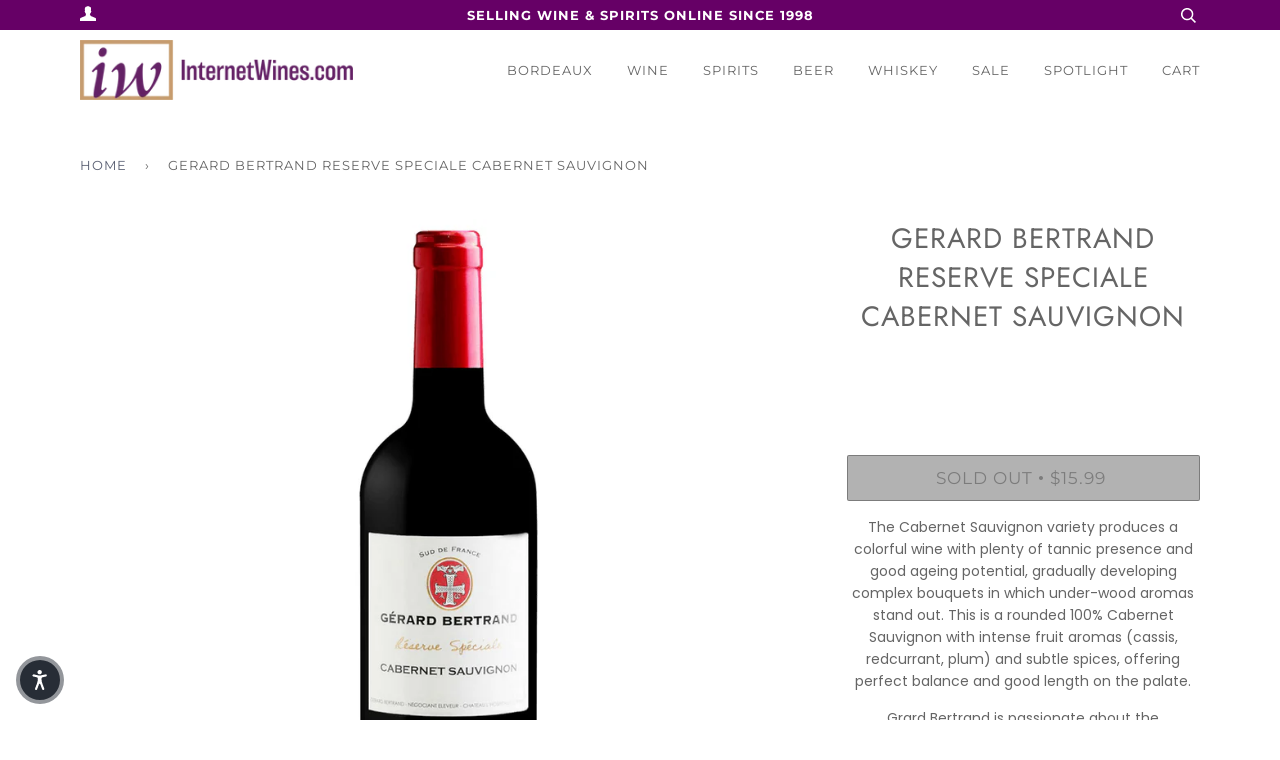

--- FILE ---
content_type: text/html; charset=utf-8
request_url: https://internetwines.com/products/gerard-bertrand-cabernet-sauvignon-reserve-speciale-2016
body_size: 22465
content:
<!doctype html>
<!--[if lt IE 7]><html class="no-js lt-ie9 lt-ie8 lt-ie7" lang="en"> <![endif]-->
<!--[if IE 7]><html class="no-js lt-ie9 lt-ie8" lang="en"> <![endif]-->
<!--[if IE 8]><html class="no-js lt-ie9" lang="en"> <![endif]-->
<!--[if IE 9 ]><html class="ie9 no-js"> <![endif]-->
<!--[if (gt IE 9)|!(IE)]><!--> <html class="no-js"> <!--<![endif]-->
<head>



  <!-- ======================= Pipeline Theme V4.3.3 ========================= -->
  <meta charset="utf-8">
  <meta http-equiv="X-UA-Compatible" content="IE=edge,chrome=1">

  
    <link rel="shortcut icon" href="//internetwines.com/cdn/shop/files/IWS_NewLogo_Apr2024_Favicon_32x32.png?v=1712771450" type="image/png">
  

  <!-- Title and description ================================================ -->
  <title>
  Gerard Bertrand Reserve Speciale Cabernet Sauvignon &ndash; InternetWines.com
  </title>

  
  <meta name="description" content="The Cabernet Sauvignon variety produces a colorful wine with plenty of tannic presence and good ageing potential, gradually developing complex bouquets in which under-wood aromas stand out. This is a rounded 100% Cabernet Sauvignon with intense fruit aromas (cassis, redcurrant, plum) and subtle spices, offering perfect">
  

  <!-- Product meta ========================================================= -->
  <!-- /snippets/social-meta-tags.liquid -->


  <meta property="og:type" content="product">
  <meta property="og:title" content="Gerard Bertrand Reserve Speciale Cabernet Sauvignon">
  
  <meta property="og:image" content="http://internetwines.com/cdn/shop/files/GerardBertrandReserveSpecialeCabSav_2025_grande.jpg?v=1748537662">
  <meta property="og:image:secure_url" content="https://internetwines.com/cdn/shop/files/GerardBertrandReserveSpecialeCabSav_2025_grande.jpg?v=1748537662">
  
  <meta property="og:price:amount" content="15.99">
  <meta property="og:price:currency" content="USD">


  <meta property="og:description" content="The Cabernet Sauvignon variety produces a colorful wine with plenty of tannic presence and good ageing potential, gradually developing complex bouquets in which under-wood aromas stand out. This is a rounded 100% Cabernet Sauvignon with intense fruit aromas (cassis, redcurrant, plum) and subtle spices, offering perfect">

  <meta property="og:url" content="https://internetwines.com/products/gerard-bertrand-cabernet-sauvignon-reserve-speciale-2016">
  <meta property="og:site_name" content="InternetWines.com">







  <meta name="twitter:card" content="product">
  <meta name="twitter:title" content="Gerard Bertrand Reserve Speciale Cabernet Sauvignon">
  <meta name="twitter:description" content="The Cabernet Sauvignon variety produces a colorful wine with plenty of tannic presence and good ageing potential, gradually developing complex bouquets in which under-wood aromas stand out. This is a rounded 100% Cabernet Sauvignon with intense fruit aromas (cassis, redcurrant, plum) and subtle spices, offering perfect balance and good length on the palate.
Grard Bertrand is passionate about the Mediterranean Art de Vivre and is a specialist producer of premium wines from the south of France. In his Reserve Speciale range, he reveals the elegant and generous array of fruity flavors produced by the very best terroirs in the region.
The exceptional terroirs of the Languedoc enjoy optimum sunshine and low rainfall, bringing out all the complexity of the regions emblematic grape varieties and thus producing top-quality wines.">
  <meta name="twitter:image" content="https://internetwines.com/cdn/shop/files/GerardBertrandReserveSpecialeCabSav_2025_medium.jpg?v=1748537662">
  <meta name="twitter:image:width" content="240">
  <meta name="twitter:image:height" content="240">
  <meta name="twitter:label1" content="Price">
  
  <meta name="twitter:data1" content="$15.99 USD">
  
  <meta name="twitter:label2" content="Brand">
  <meta name="twitter:data2" content="Gerard Bertrand">
  



  <!-- Helpers ============================================================== -->
  <link rel="canonical" href="https://internetwines.com/products/gerard-bertrand-cabernet-sauvignon-reserve-speciale-2016">
  <meta name="viewport" content="width=device-width,initial-scale=1">
  <meta name="theme-color" content="#585e71">

  <!-- CSS ================================================================== -->
  <link href="//internetwines.com/cdn/shop/t/23/assets/theme.scss.css?v=84740067186447290331761944243" rel="stylesheet" type="text/css" media="all" />
  
  <!-- CUSTOM CSS -->
  <link href="//internetwines.com/cdn/shop/t/23/assets/custom.css?v=41031165057422614291656444049" rel="stylesheet" type="text/css" media="all" />
  <!-- END NEW CODE  -->

  <!-- Vendor JS ============================================================ -->
  <script src="//internetwines.com/cdn/shop/t/23/assets/vendor.js?v=19349907457483068571656444067" type="text/javascript"></script>

  <!-- /snippets/oldIE-js.liquid -->


<!--[if lt IE 9]>
<script src="//cdnjs.cloudflare.com/ajax/libs/html5shiv/3.7.2/html5shiv.min.js" type="text/javascript"></script>
<script src="//internetwines.com/cdn/shop/t/23/assets/respond.min.js?v=52248677837542619231656444064" type="text/javascript"></script>
<script src="//internetwines.com/cdn/shop/t/23/assets/background_size_emu.js?v=20512233629963367491656444045" type="text/javascript"></script>
<link href="//internetwines.com/cdn/shop/t/23/assets/respond-proxy.html" id="respond-proxy" rel="respond-proxy" />
<link href="//internetwines.com/search?q=53e40e4c5e4beff939ec9adc0e90aaed" id="respond-redirect" rel="respond-redirect" />
<script src="//internetwines.com/search?q=53e40e4c5e4beff939ec9adc0e90aaed" type="text/javascript"></script>
<![endif]-->



  <script>
    var theme = {
      strings: {
        addToCart: "Add to Cart",
        soldOut: "Sold Out",
        unavailable: "Unavailable",
        join: "Join Now"
      },
      moneyFormat: "${{amount}}",
      version: '4.3.3'
    }
  </script>

  
  
  
  <!-- Global site tag (gtag.js) - Google Analytics -->
<script async src="https://www.googletagmanager.com/gtag/js?id=G-3BRCEZ47TT"></script>
<script>
  window.dataLayer = window.dataLayer || [];
  function gtag(){dataLayer.push(arguments);}
  gtag('js', new Date());
  gtag('config', 'G-3BRCEZ47TT');
</script>

  <!-- Header hook for plugins ============================================== -->
  <script>window.performance && window.performance.mark && window.performance.mark('shopify.content_for_header.start');</script><meta name="google-site-verification" content="1W-IWpRj_RFI6PkClklqj-8LjW3kdcVphusqcPNSU34">
<meta id="shopify-digital-wallet" name="shopify-digital-wallet" content="/4691787847/digital_wallets/dialog">
<meta name="shopify-checkout-api-token" content="b1c50dd4a27e7f3cb4fedad980cb50ac">
<link rel="alternate" type="application/json+oembed" href="https://internetwines.com/products/gerard-bertrand-cabernet-sauvignon-reserve-speciale-2016.oembed">
<script async="async" src="/checkouts/internal/preloads.js?locale=en-US"></script>
<script id="apple-pay-shop-capabilities" type="application/json">{"shopId":4691787847,"countryCode":"US","currencyCode":"USD","merchantCapabilities":["supports3DS"],"merchantId":"gid:\/\/shopify\/Shop\/4691787847","merchantName":"InternetWines.com","requiredBillingContactFields":["postalAddress","email","phone"],"requiredShippingContactFields":["postalAddress","email","phone"],"shippingType":"shipping","supportedNetworks":["visa","masterCard","amex","discover","elo","jcb"],"total":{"type":"pending","label":"InternetWines.com","amount":"1.00"},"shopifyPaymentsEnabled":true,"supportsSubscriptions":true}</script>
<script id="shopify-features" type="application/json">{"accessToken":"b1c50dd4a27e7f3cb4fedad980cb50ac","betas":["rich-media-storefront-analytics"],"domain":"internetwines.com","predictiveSearch":true,"shopId":4691787847,"locale":"en"}</script>
<script>var Shopify = Shopify || {};
Shopify.shop = "internet-wines-com.myshopify.com";
Shopify.locale = "en";
Shopify.currency = {"active":"USD","rate":"1.0"};
Shopify.country = "US";
Shopify.theme = {"name":"YSW-Backup - Pipeline 06-28-22","id":133669060836,"schema_name":"Pipeline","schema_version":"4.3.3","theme_store_id":739,"role":"main"};
Shopify.theme.handle = "null";
Shopify.theme.style = {"id":null,"handle":null};
Shopify.cdnHost = "internetwines.com/cdn";
Shopify.routes = Shopify.routes || {};
Shopify.routes.root = "/";</script>
<script type="module">!function(o){(o.Shopify=o.Shopify||{}).modules=!0}(window);</script>
<script>!function(o){function n(){var o=[];function n(){o.push(Array.prototype.slice.apply(arguments))}return n.q=o,n}var t=o.Shopify=o.Shopify||{};t.loadFeatures=n(),t.autoloadFeatures=n()}(window);</script>
<script id="shop-js-analytics" type="application/json">{"pageType":"product"}</script>
<script defer="defer" async type="module" src="//internetwines.com/cdn/shopifycloud/shop-js/modules/v2/client.init-shop-cart-sync_BT-GjEfc.en.esm.js"></script>
<script defer="defer" async type="module" src="//internetwines.com/cdn/shopifycloud/shop-js/modules/v2/chunk.common_D58fp_Oc.esm.js"></script>
<script defer="defer" async type="module" src="//internetwines.com/cdn/shopifycloud/shop-js/modules/v2/chunk.modal_xMitdFEc.esm.js"></script>
<script type="module">
  await import("//internetwines.com/cdn/shopifycloud/shop-js/modules/v2/client.init-shop-cart-sync_BT-GjEfc.en.esm.js");
await import("//internetwines.com/cdn/shopifycloud/shop-js/modules/v2/chunk.common_D58fp_Oc.esm.js");
await import("//internetwines.com/cdn/shopifycloud/shop-js/modules/v2/chunk.modal_xMitdFEc.esm.js");

  window.Shopify.SignInWithShop?.initShopCartSync?.({"fedCMEnabled":true,"windoidEnabled":true});

</script>
<script>(function() {
  var isLoaded = false;
  function asyncLoad() {
    if (isLoaded) return;
    isLoaded = true;
    var urls = ["https:\/\/static.affiliatly.com\/shopify\/v3\/shopify.js?affiliatly_code=AF-1028085\u0026shop=internet-wines-com.myshopify.com","https:\/\/search-us3.omegacommerce.com\/instant\/initjs?ID=81f9d28a-2196-41ab-904e-794046e9a70d\u0026shop=internet-wines-com.myshopify.com"];
    for (var i = 0; i < urls.length; i++) {
      var s = document.createElement('script');
      s.type = 'text/javascript';
      s.async = true;
      s.src = urls[i];
      var x = document.getElementsByTagName('script')[0];
      x.parentNode.insertBefore(s, x);
    }
  };
  if(window.attachEvent) {
    window.attachEvent('onload', asyncLoad);
  } else {
    window.addEventListener('load', asyncLoad, false);
  }
})();</script>
<script id="__st">var __st={"a":4691787847,"offset":-21600,"reqid":"776fe46c-962e-4a5e-aaff-5c811672a5ef-1769454694","pageurl":"internetwines.com\/products\/gerard-bertrand-cabernet-sauvignon-reserve-speciale-2016","u":"f81e74b60faf","p":"product","rtyp":"product","rid":1650117771335};</script>
<script>window.ShopifyPaypalV4VisibilityTracking = true;</script>
<script id="captcha-bootstrap">!function(){'use strict';const t='contact',e='account',n='new_comment',o=[[t,t],['blogs',n],['comments',n],[t,'customer']],c=[[e,'customer_login'],[e,'guest_login'],[e,'recover_customer_password'],[e,'create_customer']],r=t=>t.map((([t,e])=>`form[action*='/${t}']:not([data-nocaptcha='true']) input[name='form_type'][value='${e}']`)).join(','),a=t=>()=>t?[...document.querySelectorAll(t)].map((t=>t.form)):[];function s(){const t=[...o],e=r(t);return a(e)}const i='password',u='form_key',d=['recaptcha-v3-token','g-recaptcha-response','h-captcha-response',i],f=()=>{try{return window.sessionStorage}catch{return}},m='__shopify_v',_=t=>t.elements[u];function p(t,e,n=!1){try{const o=window.sessionStorage,c=JSON.parse(o.getItem(e)),{data:r}=function(t){const{data:e,action:n}=t;return t[m]||n?{data:e,action:n}:{data:t,action:n}}(c);for(const[e,n]of Object.entries(r))t.elements[e]&&(t.elements[e].value=n);n&&o.removeItem(e)}catch(o){console.error('form repopulation failed',{error:o})}}const l='form_type',E='cptcha';function T(t){t.dataset[E]=!0}const w=window,h=w.document,L='Shopify',v='ce_forms',y='captcha';let A=!1;((t,e)=>{const n=(g='f06e6c50-85a8-45c8-87d0-21a2b65856fe',I='https://cdn.shopify.com/shopifycloud/storefront-forms-hcaptcha/ce_storefront_forms_captcha_hcaptcha.v1.5.2.iife.js',D={infoText:'Protected by hCaptcha',privacyText:'Privacy',termsText:'Terms'},(t,e,n)=>{const o=w[L][v],c=o.bindForm;if(c)return c(t,g,e,D).then(n);var r;o.q.push([[t,g,e,D],n]),r=I,A||(h.body.append(Object.assign(h.createElement('script'),{id:'captcha-provider',async:!0,src:r})),A=!0)});var g,I,D;w[L]=w[L]||{},w[L][v]=w[L][v]||{},w[L][v].q=[],w[L][y]=w[L][y]||{},w[L][y].protect=function(t,e){n(t,void 0,e),T(t)},Object.freeze(w[L][y]),function(t,e,n,w,h,L){const[v,y,A,g]=function(t,e,n){const i=e?o:[],u=t?c:[],d=[...i,...u],f=r(d),m=r(i),_=r(d.filter((([t,e])=>n.includes(e))));return[a(f),a(m),a(_),s()]}(w,h,L),I=t=>{const e=t.target;return e instanceof HTMLFormElement?e:e&&e.form},D=t=>v().includes(t);t.addEventListener('submit',(t=>{const e=I(t);if(!e)return;const n=D(e)&&!e.dataset.hcaptchaBound&&!e.dataset.recaptchaBound,o=_(e),c=g().includes(e)&&(!o||!o.value);(n||c)&&t.preventDefault(),c&&!n&&(function(t){try{if(!f())return;!function(t){const e=f();if(!e)return;const n=_(t);if(!n)return;const o=n.value;o&&e.removeItem(o)}(t);const e=Array.from(Array(32),(()=>Math.random().toString(36)[2])).join('');!function(t,e){_(t)||t.append(Object.assign(document.createElement('input'),{type:'hidden',name:u})),t.elements[u].value=e}(t,e),function(t,e){const n=f();if(!n)return;const o=[...t.querySelectorAll(`input[type='${i}']`)].map((({name:t})=>t)),c=[...d,...o],r={};for(const[a,s]of new FormData(t).entries())c.includes(a)||(r[a]=s);n.setItem(e,JSON.stringify({[m]:1,action:t.action,data:r}))}(t,e)}catch(e){console.error('failed to persist form',e)}}(e),e.submit())}));const S=(t,e)=>{t&&!t.dataset[E]&&(n(t,e.some((e=>e===t))),T(t))};for(const o of['focusin','change'])t.addEventListener(o,(t=>{const e=I(t);D(e)&&S(e,y())}));const B=e.get('form_key'),M=e.get(l),P=B&&M;t.addEventListener('DOMContentLoaded',(()=>{const t=y();if(P)for(const e of t)e.elements[l].value===M&&p(e,B);[...new Set([...A(),...v().filter((t=>'true'===t.dataset.shopifyCaptcha))])].forEach((e=>S(e,t)))}))}(h,new URLSearchParams(w.location.search),n,t,e,['guest_login'])})(!0,!0)}();</script>
<script integrity="sha256-4kQ18oKyAcykRKYeNunJcIwy7WH5gtpwJnB7kiuLZ1E=" data-source-attribution="shopify.loadfeatures" defer="defer" src="//internetwines.com/cdn/shopifycloud/storefront/assets/storefront/load_feature-a0a9edcb.js" crossorigin="anonymous"></script>
<script data-source-attribution="shopify.dynamic_checkout.dynamic.init">var Shopify=Shopify||{};Shopify.PaymentButton=Shopify.PaymentButton||{isStorefrontPortableWallets:!0,init:function(){window.Shopify.PaymentButton.init=function(){};var t=document.createElement("script");t.src="https://internetwines.com/cdn/shopifycloud/portable-wallets/latest/portable-wallets.en.js",t.type="module",document.head.appendChild(t)}};
</script>
<script data-source-attribution="shopify.dynamic_checkout.buyer_consent">
  function portableWalletsHideBuyerConsent(e){var t=document.getElementById("shopify-buyer-consent"),n=document.getElementById("shopify-subscription-policy-button");t&&n&&(t.classList.add("hidden"),t.setAttribute("aria-hidden","true"),n.removeEventListener("click",e))}function portableWalletsShowBuyerConsent(e){var t=document.getElementById("shopify-buyer-consent"),n=document.getElementById("shopify-subscription-policy-button");t&&n&&(t.classList.remove("hidden"),t.removeAttribute("aria-hidden"),n.addEventListener("click",e))}window.Shopify?.PaymentButton&&(window.Shopify.PaymentButton.hideBuyerConsent=portableWalletsHideBuyerConsent,window.Shopify.PaymentButton.showBuyerConsent=portableWalletsShowBuyerConsent);
</script>
<script data-source-attribution="shopify.dynamic_checkout.cart.bootstrap">document.addEventListener("DOMContentLoaded",(function(){function t(){return document.querySelector("shopify-accelerated-checkout-cart, shopify-accelerated-checkout")}if(t())Shopify.PaymentButton.init();else{new MutationObserver((function(e,n){t()&&(Shopify.PaymentButton.init(),n.disconnect())})).observe(document.body,{childList:!0,subtree:!0})}}));
</script>
<link id="shopify-accelerated-checkout-styles" rel="stylesheet" media="screen" href="https://internetwines.com/cdn/shopifycloud/portable-wallets/latest/accelerated-checkout-backwards-compat.css" crossorigin="anonymous">
<style id="shopify-accelerated-checkout-cart">
        #shopify-buyer-consent {
  margin-top: 1em;
  display: inline-block;
  width: 100%;
}

#shopify-buyer-consent.hidden {
  display: none;
}

#shopify-subscription-policy-button {
  background: none;
  border: none;
  padding: 0;
  text-decoration: underline;
  font-size: inherit;
  cursor: pointer;
}

#shopify-subscription-policy-button::before {
  box-shadow: none;
}

      </style>

<script>window.performance && window.performance.mark && window.performance.mark('shopify.content_for_header.end');</script>


<script>window.__pagefly_analytics_settings__={"acceptTracking":false};</script>
<!--Gem_Page_Header_Script-->
<!-- "snippets/gem-app-header-scripts.liquid" was not rendered, the associated app was uninstalled -->
<!--End_Gem_Page_Header_Script-->

<!--Google Reviews Badge Script-->
<script id='merchantWidgetScript' src="https://www.gstatic.com/shopping/merchant/merchantwidget.js" defer></script>


<!-- BEGIN app block: shopify://apps/klaviyo-email-marketing-sms/blocks/klaviyo-onsite-embed/2632fe16-c075-4321-a88b-50b567f42507 -->












  <script async src="https://static.klaviyo.com/onsite/js/U7EAGs/klaviyo.js?company_id=U7EAGs"></script>
  <script>!function(){if(!window.klaviyo){window._klOnsite=window._klOnsite||[];try{window.klaviyo=new Proxy({},{get:function(n,i){return"push"===i?function(){var n;(n=window._klOnsite).push.apply(n,arguments)}:function(){for(var n=arguments.length,o=new Array(n),w=0;w<n;w++)o[w]=arguments[w];var t="function"==typeof o[o.length-1]?o.pop():void 0,e=new Promise((function(n){window._klOnsite.push([i].concat(o,[function(i){t&&t(i),n(i)}]))}));return e}}})}catch(n){window.klaviyo=window.klaviyo||[],window.klaviyo.push=function(){var n;(n=window._klOnsite).push.apply(n,arguments)}}}}();</script>

  
    <script id="viewed_product">
      if (item == null) {
        var _learnq = _learnq || [];

        var MetafieldReviews = null
        var MetafieldYotpoRating = null
        var MetafieldYotpoCount = null
        var MetafieldLooxRating = null
        var MetafieldLooxCount = null
        var okendoProduct = null
        var okendoProductReviewCount = null
        var okendoProductReviewAverageValue = null
        try {
          // The following fields are used for Customer Hub recently viewed in order to add reviews.
          // This information is not part of __kla_viewed. Instead, it is part of __kla_viewed_reviewed_items
          MetafieldReviews = {};
          MetafieldYotpoRating = null
          MetafieldYotpoCount = null
          MetafieldLooxRating = null
          MetafieldLooxCount = null

          okendoProduct = null
          // If the okendo metafield is not legacy, it will error, which then requires the new json formatted data
          if (okendoProduct && 'error' in okendoProduct) {
            okendoProduct = null
          }
          okendoProductReviewCount = okendoProduct ? okendoProduct.reviewCount : null
          okendoProductReviewAverageValue = okendoProduct ? okendoProduct.reviewAverageValue : null
        } catch (error) {
          console.error('Error in Klaviyo onsite reviews tracking:', error);
        }

        var item = {
          Name: "Gerard Bertrand Reserve Speciale Cabernet Sauvignon",
          ProductID: 1650117771335,
          Categories: ["Cabernet Sauvignon \u0026 Blends","French Wines","Red Wines","Top Sellers"],
          ImageURL: "https://internetwines.com/cdn/shop/files/GerardBertrandReserveSpecialeCabSav_2025_grande.jpg?v=1748537662",
          URL: "https://internetwines.com/products/gerard-bertrand-cabernet-sauvignon-reserve-speciale-2016",
          Brand: "Gerard Bertrand",
          Price: "$15.99",
          Value: "15.99",
          CompareAtPrice: "$0.00"
        };
        _learnq.push(['track', 'Viewed Product', item]);
        _learnq.push(['trackViewedItem', {
          Title: item.Name,
          ItemId: item.ProductID,
          Categories: item.Categories,
          ImageUrl: item.ImageURL,
          Url: item.URL,
          Metadata: {
            Brand: item.Brand,
            Price: item.Price,
            Value: item.Value,
            CompareAtPrice: item.CompareAtPrice
          },
          metafields:{
            reviews: MetafieldReviews,
            yotpo:{
              rating: MetafieldYotpoRating,
              count: MetafieldYotpoCount,
            },
            loox:{
              rating: MetafieldLooxRating,
              count: MetafieldLooxCount,
            },
            okendo: {
              rating: okendoProductReviewAverageValue,
              count: okendoProductReviewCount,
            }
          }
        }]);
      }
    </script>
  




  <script>
    window.klaviyoReviewsProductDesignMode = false
  </script>







<!-- END app block --><link href="https://monorail-edge.shopifysvc.com" rel="dns-prefetch">
<script>(function(){if ("sendBeacon" in navigator && "performance" in window) {try {var session_token_from_headers = performance.getEntriesByType('navigation')[0].serverTiming.find(x => x.name == '_s').description;} catch {var session_token_from_headers = undefined;}var session_cookie_matches = document.cookie.match(/_shopify_s=([^;]*)/);var session_token_from_cookie = session_cookie_matches && session_cookie_matches.length === 2 ? session_cookie_matches[1] : "";var session_token = session_token_from_headers || session_token_from_cookie || "";function handle_abandonment_event(e) {var entries = performance.getEntries().filter(function(entry) {return /monorail-edge.shopifysvc.com/.test(entry.name);});if (!window.abandonment_tracked && entries.length === 0) {window.abandonment_tracked = true;var currentMs = Date.now();var navigation_start = performance.timing.navigationStart;var payload = {shop_id: 4691787847,url: window.location.href,navigation_start,duration: currentMs - navigation_start,session_token,page_type: "product"};window.navigator.sendBeacon("https://monorail-edge.shopifysvc.com/v1/produce", JSON.stringify({schema_id: "online_store_buyer_site_abandonment/1.1",payload: payload,metadata: {event_created_at_ms: currentMs,event_sent_at_ms: currentMs}}));}}window.addEventListener('pagehide', handle_abandonment_event);}}());</script>
<script id="web-pixels-manager-setup">(function e(e,d,r,n,o){if(void 0===o&&(o={}),!Boolean(null===(a=null===(i=window.Shopify)||void 0===i?void 0:i.analytics)||void 0===a?void 0:a.replayQueue)){var i,a;window.Shopify=window.Shopify||{};var t=window.Shopify;t.analytics=t.analytics||{};var s=t.analytics;s.replayQueue=[],s.publish=function(e,d,r){return s.replayQueue.push([e,d,r]),!0};try{self.performance.mark("wpm:start")}catch(e){}var l=function(){var e={modern:/Edge?\/(1{2}[4-9]|1[2-9]\d|[2-9]\d{2}|\d{4,})\.\d+(\.\d+|)|Firefox\/(1{2}[4-9]|1[2-9]\d|[2-9]\d{2}|\d{4,})\.\d+(\.\d+|)|Chrom(ium|e)\/(9{2}|\d{3,})\.\d+(\.\d+|)|(Maci|X1{2}).+ Version\/(15\.\d+|(1[6-9]|[2-9]\d|\d{3,})\.\d+)([,.]\d+|)( \(\w+\)|)( Mobile\/\w+|) Safari\/|Chrome.+OPR\/(9{2}|\d{3,})\.\d+\.\d+|(CPU[ +]OS|iPhone[ +]OS|CPU[ +]iPhone|CPU IPhone OS|CPU iPad OS)[ +]+(15[._]\d+|(1[6-9]|[2-9]\d|\d{3,})[._]\d+)([._]\d+|)|Android:?[ /-](13[3-9]|1[4-9]\d|[2-9]\d{2}|\d{4,})(\.\d+|)(\.\d+|)|Android.+Firefox\/(13[5-9]|1[4-9]\d|[2-9]\d{2}|\d{4,})\.\d+(\.\d+|)|Android.+Chrom(ium|e)\/(13[3-9]|1[4-9]\d|[2-9]\d{2}|\d{4,})\.\d+(\.\d+|)|SamsungBrowser\/([2-9]\d|\d{3,})\.\d+/,legacy:/Edge?\/(1[6-9]|[2-9]\d|\d{3,})\.\d+(\.\d+|)|Firefox\/(5[4-9]|[6-9]\d|\d{3,})\.\d+(\.\d+|)|Chrom(ium|e)\/(5[1-9]|[6-9]\d|\d{3,})\.\d+(\.\d+|)([\d.]+$|.*Safari\/(?![\d.]+ Edge\/[\d.]+$))|(Maci|X1{2}).+ Version\/(10\.\d+|(1[1-9]|[2-9]\d|\d{3,})\.\d+)([,.]\d+|)( \(\w+\)|)( Mobile\/\w+|) Safari\/|Chrome.+OPR\/(3[89]|[4-9]\d|\d{3,})\.\d+\.\d+|(CPU[ +]OS|iPhone[ +]OS|CPU[ +]iPhone|CPU IPhone OS|CPU iPad OS)[ +]+(10[._]\d+|(1[1-9]|[2-9]\d|\d{3,})[._]\d+)([._]\d+|)|Android:?[ /-](13[3-9]|1[4-9]\d|[2-9]\d{2}|\d{4,})(\.\d+|)(\.\d+|)|Mobile Safari.+OPR\/([89]\d|\d{3,})\.\d+\.\d+|Android.+Firefox\/(13[5-9]|1[4-9]\d|[2-9]\d{2}|\d{4,})\.\d+(\.\d+|)|Android.+Chrom(ium|e)\/(13[3-9]|1[4-9]\d|[2-9]\d{2}|\d{4,})\.\d+(\.\d+|)|Android.+(UC? ?Browser|UCWEB|U3)[ /]?(15\.([5-9]|\d{2,})|(1[6-9]|[2-9]\d|\d{3,})\.\d+)\.\d+|SamsungBrowser\/(5\.\d+|([6-9]|\d{2,})\.\d+)|Android.+MQ{2}Browser\/(14(\.(9|\d{2,})|)|(1[5-9]|[2-9]\d|\d{3,})(\.\d+|))(\.\d+|)|K[Aa][Ii]OS\/(3\.\d+|([4-9]|\d{2,})\.\d+)(\.\d+|)/},d=e.modern,r=e.legacy,n=navigator.userAgent;return n.match(d)?"modern":n.match(r)?"legacy":"unknown"}(),u="modern"===l?"modern":"legacy",c=(null!=n?n:{modern:"",legacy:""})[u],f=function(e){return[e.baseUrl,"/wpm","/b",e.hashVersion,"modern"===e.buildTarget?"m":"l",".js"].join("")}({baseUrl:d,hashVersion:r,buildTarget:u}),m=function(e){var d=e.version,r=e.bundleTarget,n=e.surface,o=e.pageUrl,i=e.monorailEndpoint;return{emit:function(e){var a=e.status,t=e.errorMsg,s=(new Date).getTime(),l=JSON.stringify({metadata:{event_sent_at_ms:s},events:[{schema_id:"web_pixels_manager_load/3.1",payload:{version:d,bundle_target:r,page_url:o,status:a,surface:n,error_msg:t},metadata:{event_created_at_ms:s}}]});if(!i)return console&&console.warn&&console.warn("[Web Pixels Manager] No Monorail endpoint provided, skipping logging."),!1;try{return self.navigator.sendBeacon.bind(self.navigator)(i,l)}catch(e){}var u=new XMLHttpRequest;try{return u.open("POST",i,!0),u.setRequestHeader("Content-Type","text/plain"),u.send(l),!0}catch(e){return console&&console.warn&&console.warn("[Web Pixels Manager] Got an unhandled error while logging to Monorail."),!1}}}}({version:r,bundleTarget:l,surface:e.surface,pageUrl:self.location.href,monorailEndpoint:e.monorailEndpoint});try{o.browserTarget=l,function(e){var d=e.src,r=e.async,n=void 0===r||r,o=e.onload,i=e.onerror,a=e.sri,t=e.scriptDataAttributes,s=void 0===t?{}:t,l=document.createElement("script"),u=document.querySelector("head"),c=document.querySelector("body");if(l.async=n,l.src=d,a&&(l.integrity=a,l.crossOrigin="anonymous"),s)for(var f in s)if(Object.prototype.hasOwnProperty.call(s,f))try{l.dataset[f]=s[f]}catch(e){}if(o&&l.addEventListener("load",o),i&&l.addEventListener("error",i),u)u.appendChild(l);else{if(!c)throw new Error("Did not find a head or body element to append the script");c.appendChild(l)}}({src:f,async:!0,onload:function(){if(!function(){var e,d;return Boolean(null===(d=null===(e=window.Shopify)||void 0===e?void 0:e.analytics)||void 0===d?void 0:d.initialized)}()){var d=window.webPixelsManager.init(e)||void 0;if(d){var r=window.Shopify.analytics;r.replayQueue.forEach((function(e){var r=e[0],n=e[1],o=e[2];d.publishCustomEvent(r,n,o)})),r.replayQueue=[],r.publish=d.publishCustomEvent,r.visitor=d.visitor,r.initialized=!0}}},onerror:function(){return m.emit({status:"failed",errorMsg:"".concat(f," has failed to load")})},sri:function(e){var d=/^sha384-[A-Za-z0-9+/=]+$/;return"string"==typeof e&&d.test(e)}(c)?c:"",scriptDataAttributes:o}),m.emit({status:"loading"})}catch(e){m.emit({status:"failed",errorMsg:(null==e?void 0:e.message)||"Unknown error"})}}})({shopId: 4691787847,storefrontBaseUrl: "https://internetwines.com",extensionsBaseUrl: "https://extensions.shopifycdn.com/cdn/shopifycloud/web-pixels-manager",monorailEndpoint: "https://monorail-edge.shopifysvc.com/unstable/produce_batch",surface: "storefront-renderer",enabledBetaFlags: ["2dca8a86"],webPixelsConfigList: [{"id":"396656868","configuration":"{\"config\":\"{\\\"google_tag_ids\\\":[\\\"G-3BRCEZ47TT\\\",\\\"GT-KV6JWR7N\\\"],\\\"target_country\\\":\\\"ZZ\\\",\\\"gtag_events\\\":[{\\\"type\\\":\\\"search\\\",\\\"action_label\\\":\\\"G-3BRCEZ47TT\\\"},{\\\"type\\\":\\\"begin_checkout\\\",\\\"action_label\\\":\\\"G-3BRCEZ47TT\\\"},{\\\"type\\\":\\\"view_item\\\",\\\"action_label\\\":[\\\"G-3BRCEZ47TT\\\",\\\"MC-R6GVPLEWWF\\\"]},{\\\"type\\\":\\\"purchase\\\",\\\"action_label\\\":[\\\"G-3BRCEZ47TT\\\",\\\"MC-R6GVPLEWWF\\\"]},{\\\"type\\\":\\\"page_view\\\",\\\"action_label\\\":[\\\"G-3BRCEZ47TT\\\",\\\"MC-R6GVPLEWWF\\\"]},{\\\"type\\\":\\\"add_payment_info\\\",\\\"action_label\\\":\\\"G-3BRCEZ47TT\\\"},{\\\"type\\\":\\\"add_to_cart\\\",\\\"action_label\\\":\\\"G-3BRCEZ47TT\\\"}],\\\"enable_monitoring_mode\\\":false}\"}","eventPayloadVersion":"v1","runtimeContext":"OPEN","scriptVersion":"b2a88bafab3e21179ed38636efcd8a93","type":"APP","apiClientId":1780363,"privacyPurposes":[],"dataSharingAdjustments":{"protectedCustomerApprovalScopes":["read_customer_address","read_customer_email","read_customer_name","read_customer_personal_data","read_customer_phone"]}},{"id":"shopify-app-pixel","configuration":"{}","eventPayloadVersion":"v1","runtimeContext":"STRICT","scriptVersion":"0450","apiClientId":"shopify-pixel","type":"APP","privacyPurposes":["ANALYTICS","MARKETING"]},{"id":"shopify-custom-pixel","eventPayloadVersion":"v1","runtimeContext":"LAX","scriptVersion":"0450","apiClientId":"shopify-pixel","type":"CUSTOM","privacyPurposes":["ANALYTICS","MARKETING"]}],isMerchantRequest: false,initData: {"shop":{"name":"InternetWines.com","paymentSettings":{"currencyCode":"USD"},"myshopifyDomain":"internet-wines-com.myshopify.com","countryCode":"US","storefrontUrl":"https:\/\/internetwines.com"},"customer":null,"cart":null,"checkout":null,"productVariants":[{"price":{"amount":15.99,"currencyCode":"USD"},"product":{"title":"Gerard Bertrand Reserve Speciale Cabernet Sauvignon","vendor":"Gerard Bertrand","id":"1650117771335","untranslatedTitle":"Gerard Bertrand Reserve Speciale Cabernet Sauvignon","url":"\/products\/gerard-bertrand-cabernet-sauvignon-reserve-speciale-2016","type":"Bottle"},"id":"16271671722055","image":{"src":"\/\/internetwines.com\/cdn\/shop\/files\/GerardBertrandReserveSpecialeCabSav_2025.jpg?v=1748537662"},"sku":"25196","title":"Default Title","untranslatedTitle":"Default Title"}],"purchasingCompany":null},},"https://internetwines.com/cdn","fcfee988w5aeb613cpc8e4bc33m6693e112",{"modern":"","legacy":""},{"shopId":"4691787847","storefrontBaseUrl":"https:\/\/internetwines.com","extensionBaseUrl":"https:\/\/extensions.shopifycdn.com\/cdn\/shopifycloud\/web-pixels-manager","surface":"storefront-renderer","enabledBetaFlags":"[\"2dca8a86\"]","isMerchantRequest":"false","hashVersion":"fcfee988w5aeb613cpc8e4bc33m6693e112","publish":"custom","events":"[[\"page_viewed\",{}],[\"product_viewed\",{\"productVariant\":{\"price\":{\"amount\":15.99,\"currencyCode\":\"USD\"},\"product\":{\"title\":\"Gerard Bertrand Reserve Speciale Cabernet Sauvignon\",\"vendor\":\"Gerard Bertrand\",\"id\":\"1650117771335\",\"untranslatedTitle\":\"Gerard Bertrand Reserve Speciale Cabernet Sauvignon\",\"url\":\"\/products\/gerard-bertrand-cabernet-sauvignon-reserve-speciale-2016\",\"type\":\"Bottle\"},\"id\":\"16271671722055\",\"image\":{\"src\":\"\/\/internetwines.com\/cdn\/shop\/files\/GerardBertrandReserveSpecialeCabSav_2025.jpg?v=1748537662\"},\"sku\":\"25196\",\"title\":\"Default Title\",\"untranslatedTitle\":\"Default Title\"}}]]"});</script><script>
  window.ShopifyAnalytics = window.ShopifyAnalytics || {};
  window.ShopifyAnalytics.meta = window.ShopifyAnalytics.meta || {};
  window.ShopifyAnalytics.meta.currency = 'USD';
  var meta = {"product":{"id":1650117771335,"gid":"gid:\/\/shopify\/Product\/1650117771335","vendor":"Gerard Bertrand","type":"Bottle","handle":"gerard-bertrand-cabernet-sauvignon-reserve-speciale-2016","variants":[{"id":16271671722055,"price":1599,"name":"Gerard Bertrand Reserve Speciale Cabernet Sauvignon","public_title":null,"sku":"25196"}],"remote":false},"page":{"pageType":"product","resourceType":"product","resourceId":1650117771335,"requestId":"776fe46c-962e-4a5e-aaff-5c811672a5ef-1769454694"}};
  for (var attr in meta) {
    window.ShopifyAnalytics.meta[attr] = meta[attr];
  }
</script>
<script class="analytics">
  (function () {
    var customDocumentWrite = function(content) {
      var jquery = null;

      if (window.jQuery) {
        jquery = window.jQuery;
      } else if (window.Checkout && window.Checkout.$) {
        jquery = window.Checkout.$;
      }

      if (jquery) {
        jquery('body').append(content);
      }
    };

    var hasLoggedConversion = function(token) {
      if (token) {
        return document.cookie.indexOf('loggedConversion=' + token) !== -1;
      }
      return false;
    }

    var setCookieIfConversion = function(token) {
      if (token) {
        var twoMonthsFromNow = new Date(Date.now());
        twoMonthsFromNow.setMonth(twoMonthsFromNow.getMonth() + 2);

        document.cookie = 'loggedConversion=' + token + '; expires=' + twoMonthsFromNow;
      }
    }

    var trekkie = window.ShopifyAnalytics.lib = window.trekkie = window.trekkie || [];
    if (trekkie.integrations) {
      return;
    }
    trekkie.methods = [
      'identify',
      'page',
      'ready',
      'track',
      'trackForm',
      'trackLink'
    ];
    trekkie.factory = function(method) {
      return function() {
        var args = Array.prototype.slice.call(arguments);
        args.unshift(method);
        trekkie.push(args);
        return trekkie;
      };
    };
    for (var i = 0; i < trekkie.methods.length; i++) {
      var key = trekkie.methods[i];
      trekkie[key] = trekkie.factory(key);
    }
    trekkie.load = function(config) {
      trekkie.config = config || {};
      trekkie.config.initialDocumentCookie = document.cookie;
      var first = document.getElementsByTagName('script')[0];
      var script = document.createElement('script');
      script.type = 'text/javascript';
      script.onerror = function(e) {
        var scriptFallback = document.createElement('script');
        scriptFallback.type = 'text/javascript';
        scriptFallback.onerror = function(error) {
                var Monorail = {
      produce: function produce(monorailDomain, schemaId, payload) {
        var currentMs = new Date().getTime();
        var event = {
          schema_id: schemaId,
          payload: payload,
          metadata: {
            event_created_at_ms: currentMs,
            event_sent_at_ms: currentMs
          }
        };
        return Monorail.sendRequest("https://" + monorailDomain + "/v1/produce", JSON.stringify(event));
      },
      sendRequest: function sendRequest(endpointUrl, payload) {
        // Try the sendBeacon API
        if (window && window.navigator && typeof window.navigator.sendBeacon === 'function' && typeof window.Blob === 'function' && !Monorail.isIos12()) {
          var blobData = new window.Blob([payload], {
            type: 'text/plain'
          });

          if (window.navigator.sendBeacon(endpointUrl, blobData)) {
            return true;
          } // sendBeacon was not successful

        } // XHR beacon

        var xhr = new XMLHttpRequest();

        try {
          xhr.open('POST', endpointUrl);
          xhr.setRequestHeader('Content-Type', 'text/plain');
          xhr.send(payload);
        } catch (e) {
          console.log(e);
        }

        return false;
      },
      isIos12: function isIos12() {
        return window.navigator.userAgent.lastIndexOf('iPhone; CPU iPhone OS 12_') !== -1 || window.navigator.userAgent.lastIndexOf('iPad; CPU OS 12_') !== -1;
      }
    };
    Monorail.produce('monorail-edge.shopifysvc.com',
      'trekkie_storefront_load_errors/1.1',
      {shop_id: 4691787847,
      theme_id: 133669060836,
      app_name: "storefront",
      context_url: window.location.href,
      source_url: "//internetwines.com/cdn/s/trekkie.storefront.a804e9514e4efded663580eddd6991fcc12b5451.min.js"});

        };
        scriptFallback.async = true;
        scriptFallback.src = '//internetwines.com/cdn/s/trekkie.storefront.a804e9514e4efded663580eddd6991fcc12b5451.min.js';
        first.parentNode.insertBefore(scriptFallback, first);
      };
      script.async = true;
      script.src = '//internetwines.com/cdn/s/trekkie.storefront.a804e9514e4efded663580eddd6991fcc12b5451.min.js';
      first.parentNode.insertBefore(script, first);
    };
    trekkie.load(
      {"Trekkie":{"appName":"storefront","development":false,"defaultAttributes":{"shopId":4691787847,"isMerchantRequest":null,"themeId":133669060836,"themeCityHash":"17614087430913791044","contentLanguage":"en","currency":"USD","eventMetadataId":"c63b20b7-b3d1-4de5-ba0b-dc428725c12d"},"isServerSideCookieWritingEnabled":true,"monorailRegion":"shop_domain","enabledBetaFlags":["65f19447"]},"Session Attribution":{},"S2S":{"facebookCapiEnabled":false,"source":"trekkie-storefront-renderer","apiClientId":580111}}
    );

    var loaded = false;
    trekkie.ready(function() {
      if (loaded) return;
      loaded = true;

      window.ShopifyAnalytics.lib = window.trekkie;

      var originalDocumentWrite = document.write;
      document.write = customDocumentWrite;
      try { window.ShopifyAnalytics.merchantGoogleAnalytics.call(this); } catch(error) {};
      document.write = originalDocumentWrite;

      window.ShopifyAnalytics.lib.page(null,{"pageType":"product","resourceType":"product","resourceId":1650117771335,"requestId":"776fe46c-962e-4a5e-aaff-5c811672a5ef-1769454694","shopifyEmitted":true});

      var match = window.location.pathname.match(/checkouts\/(.+)\/(thank_you|post_purchase)/)
      var token = match? match[1]: undefined;
      if (!hasLoggedConversion(token)) {
        setCookieIfConversion(token);
        window.ShopifyAnalytics.lib.track("Viewed Product",{"currency":"USD","variantId":16271671722055,"productId":1650117771335,"productGid":"gid:\/\/shopify\/Product\/1650117771335","name":"Gerard Bertrand Reserve Speciale Cabernet Sauvignon","price":"15.99","sku":"25196","brand":"Gerard Bertrand","variant":null,"category":"Bottle","nonInteraction":true,"remote":false},undefined,undefined,{"shopifyEmitted":true});
      window.ShopifyAnalytics.lib.track("monorail:\/\/trekkie_storefront_viewed_product\/1.1",{"currency":"USD","variantId":16271671722055,"productId":1650117771335,"productGid":"gid:\/\/shopify\/Product\/1650117771335","name":"Gerard Bertrand Reserve Speciale Cabernet Sauvignon","price":"15.99","sku":"25196","brand":"Gerard Bertrand","variant":null,"category":"Bottle","nonInteraction":true,"remote":false,"referer":"https:\/\/internetwines.com\/products\/gerard-bertrand-cabernet-sauvignon-reserve-speciale-2016"});
      }
    });


        var eventsListenerScript = document.createElement('script');
        eventsListenerScript.async = true;
        eventsListenerScript.src = "//internetwines.com/cdn/shopifycloud/storefront/assets/shop_events_listener-3da45d37.js";
        document.getElementsByTagName('head')[0].appendChild(eventsListenerScript);

})();</script>
  <script>
  if (!window.ga || (window.ga && typeof window.ga !== 'function')) {
    window.ga = function ga() {
      (window.ga.q = window.ga.q || []).push(arguments);
      if (window.Shopify && window.Shopify.analytics && typeof window.Shopify.analytics.publish === 'function') {
        window.Shopify.analytics.publish("ga_stub_called", {}, {sendTo: "google_osp_migration"});
      }
      console.error("Shopify's Google Analytics stub called with:", Array.from(arguments), "\nSee https://help.shopify.com/manual/promoting-marketing/pixels/pixel-migration#google for more information.");
    };
    if (window.Shopify && window.Shopify.analytics && typeof window.Shopify.analytics.publish === 'function') {
      window.Shopify.analytics.publish("ga_stub_initialized", {}, {sendTo: "google_osp_migration"});
    }
  }
</script>
<script
  defer
  src="https://internetwines.com/cdn/shopifycloud/perf-kit/shopify-perf-kit-3.0.4.min.js"
  data-application="storefront-renderer"
  data-shop-id="4691787847"
  data-render-region="gcp-us-east1"
  data-page-type="product"
  data-theme-instance-id="133669060836"
  data-theme-name="Pipeline"
  data-theme-version="4.3.3"
  data-monorail-region="shop_domain"
  data-resource-timing-sampling-rate="10"
  data-shs="true"
  data-shs-beacon="true"
  data-shs-export-with-fetch="true"
  data-shs-logs-sample-rate="1"
  data-shs-beacon-endpoint="https://internetwines.com/api/collect"
></script>
</head>

<body id="gerard-bertrand-reserve-speciale-cabernet-sauvignon" class="template-product" >

  <div id="shopify-section-header" class="shopify-section"><div class="header__wrapper">

  
  <div class="info-bar showMobile">
    <div class="wrapper text-center">

      
        <div class="header-account-link">
          <a href="/account"><img src="//internetwines.com/cdn/shop/t/23/assets/account.svg?v=152161910560963363051656444078"></a>
        </div>
      

      
      <div class="header-message uppercase header-message--crowded">
        
          <a href="https://www.google.com/shopping/customerreviews/merchantreviews?q=internetwines.com">Selling Wine &amp; Spirits Online Since 1998</a>
        
      </div>
      

      
        <div class="header-search__wrapper">
          <div class="header-search">
            <form action="/search" method="get" class="input-group search" role="search">
              
              <input class="search-bar" type="search" name="q">
              <button type="submit" class="btn search-btn"></button>
            </form>
          </div>
        </div>
      

    </div>
  </div>
  

  <header class="site-header header--medium" role="banner">
    <div class="wrapper">
      <div class="nav--desktop">
        <div class="mobile-wrapper">
  <div class="header-cart__wrapper">
    <a href="/cart" class="CartToggle header-cart"></a>
    <span class="header-cart__bubble cartCount hidden-count"></span>
  </div>
  <div class="logo-wrapper logo-wrapper--image">
    
      <div class="h4 header-logo" itemscope itemtype="http://schema.org/Organization">
    
        
        <a href="/" itemprop="url">
          
          <img src="//internetwines.com/cdn/shop/files/IWS_NewLogo_Apr2024_Horizontal_300x.png?v=1712771052"
          srcset="//internetwines.com/cdn/shop/files/IWS_NewLogo_Apr2024_Horizontal_300x.png?v=1712771052 1x, //internetwines.com/cdn/shop/files/IWS_NewLogo_Apr2024_Horizontal_300x@2x.png?v=1712771052 2x"
          alt="InternetWines.com"
          class="logo-image"
          itemprop="logo">
        </a>
      
    
      </div>
    
  </div>
  <a href class="menuToggle header-hamburger"></a>
</div>
<div class="header-menu nav-wrapper">
  
  <ul class="main-menu accessibleNav" role="navigation" aria-label="primary">
    
    
      <li class="grandparent kids-2 ">
  <a href="/collections/bordeaux" class="nav-link" aria-haspopup="true" aria-expanded="false">Bordeaux</a>
  
    <a href="#" class="nav-carat" aria-haspopup="true" aria-expanded="false"><span class="plus">+</span><span class="minus">-</span></a>
      <div class="main-menu-dropdown">
        <ul>
        
        
          <li class="parent ">
  <a href="/pages/wine-by-sub-region" class="nav-link" aria-haspopup="true" aria-expanded="false">Wine by Sub-Region</a>
  
    <a href="#" class="nav-carat" aria-haspopup="true" aria-expanded="false"><span class="plus">+</span><span class="minus">-</span></a>
      <div class="main-menu-dropdown">
        <ul>
        
        
          <li class="child ">
  <a href="/collections/haut-medoc" class="nav-link">Haut-Medoc</a>
  
</li>

        
          <li class="child ">
  <a href="/collections/margaux" class="nav-link">Margaux</a>
  
</li>

        
          <li class="child ">
  <a href="/collections/pauillac" class="nav-link">Pauillac</a>
  
</li>

        
          <li class="child ">
  <a href="/collections/st-emilion" class="nav-link">St-Emilion</a>
  
</li>

        
          <li class="child ">
  <a href="/collections/st-estephe" class="nav-link">St Estephe</a>
  
</li>

        
          <li class="child ">
  <a href="/collections/st-julien" class="nav-link">St Julien</a>
  
</li>

        
          <li class="child ">
  <a href="/collections/sub-regions" class="nav-link">...</a>
  
</li>

        
      </ul>
    </div>
  
</li>

        
          <li class="parent ">
  <a href="/collections/bordeaux" class="nav-link" aria-haspopup="true" aria-expanded="false">Wine by Vintage</a>
  
    <a href="#" class="nav-carat" aria-haspopup="true" aria-expanded="false"><span class="plus">+</span><span class="minus">-</span></a>
      <div class="main-menu-dropdown">
        <ul>
        
        
          <li class="child ">
  <a href="/collections/bordeaux-2016-in-stock-now" class="nav-link">2016 Bordeaux</a>
  
</li>

        
          <li class="child ">
  <a href="/collections/2019-bordeaux" class="nav-link">2019 Bordeaux</a>
  
</li>

        
          <li class="child ">
  <a href="/collections/2020-bordeaux-1" class="nav-link">2020 Bordeaux</a>
  
</li>

        
      </ul>
    </div>
  
</li>

        
      </ul>
    </div>
  
</li>

    
      <li class="grandparent kids-5 ">
  <a href="/collections/wine" class="nav-link" aria-haspopup="true" aria-expanded="false">Wine</a>
  
    <a href="#" class="nav-carat" aria-haspopup="true" aria-expanded="false"><span class="plus">+</span><span class="minus">-</span></a>
      <div class="main-menu-dropdown">
        <ul>
        
        
          <li class="parent ">
  <a href="/pages/wine-by-location" class="nav-link" aria-haspopup="true" aria-expanded="false">Locations</a>
  
    <a href="#" class="nav-carat" aria-haspopup="true" aria-expanded="false"><span class="plus">+</span><span class="minus">-</span></a>
      <div class="main-menu-dropdown">
        <ul>
        
        
          <li class="child ">
  <a href="/collections/french-wines" class="nav-link">France</a>
  
</li>

        
          <li class="child ">
  <a href="/collections/italian-wines" class="nav-link">Italy</a>
  
</li>

        
          <li class="child ">
  <a href="/collections/spanish-wines" class="nav-link">Spain</a>
  
</li>

        
          <li class="child ">
  <a href="/collections/california-wines" class="nav-link">California</a>
  
</li>

        
          <li class="child ">
  <a href="/collections/australian-wine" class="nav-link">Australia</a>
  
</li>

        
          <li class="child ">
  <a href="/collections/south-american-wines" class="nav-link">S. America</a>
  
</li>

        
          <li class="child ">
  <a href="/pages/wine-by-location" class="nav-link"> ...</a>
  
</li>

        
      </ul>
    </div>
  
</li>

        
          <li class="parent ">
  <a href="/pages/wine-by-grape" class="nav-link" aria-haspopup="true" aria-expanded="false">Varietals</a>
  
    <a href="#" class="nav-carat" aria-haspopup="true" aria-expanded="false"><span class="plus">+</span><span class="minus">-</span></a>
      <div class="main-menu-dropdown">
        <ul>
        
        
          <li class="child ">
  <a href="/collections/cabernet-1" class="nav-link">Cabernet</a>
  
</li>

        
          <li class="child ">
  <a href="/collections/pinot-noir" class="nav-link">Pinot Noir</a>
  
</li>

        
          <li class="child ">
  <a href="/collections/chardonnay-1" class="nav-link">Chardonnay</a>
  
</li>

        
          <li class="child ">
  <a href="/collections/sauvignon-blanc" class="nav-link">Sauvignon Blanc</a>
  
</li>

        
          <li class="child ">
  <a href="/collections/pinot-grigio" class="nav-link">Pinot Grigio</a>
  
</li>

        
          <li class="child ">
  <a href="/collections/syrah" class="nav-link">Syrah</a>
  
</li>

        
          <li class="child ">
  <a href="/pages/wine-by-grape" class="nav-link"> ...</a>
  
</li>

        
      </ul>
    </div>
  
</li>

        
          <li class="parent ">
  <a href="/pages/wine-by-style" class="nav-link" aria-haspopup="true" aria-expanded="false">Styles</a>
  
    <a href="#" class="nav-carat" aria-haspopup="true" aria-expanded="false"><span class="plus">+</span><span class="minus">-</span></a>
      <div class="main-menu-dropdown">
        <ul>
        
        
          <li class="child ">
  <a href="/collections/red-wines" class="nav-link">Red</a>
  
</li>

        
          <li class="child ">
  <a href="/collections/white-wines" class="nav-link">White</a>
  
</li>

        
          <li class="child ">
  <a href="/collections/rose" class="nav-link">Rosé</a>
  
</li>

        
          <li class="child ">
  <a href="/collections/champagne-and-sparkling-wines" class="nav-link">Sparkling</a>
  
</li>

        
          <li class="child ">
  <a href="/collections/sweet-wines" class="nav-link">Sweet</a>
  
</li>

        
          <li class="child ">
  <a href="/collections/port-sherry-fortified-wines" class="nav-link">Port/Sherry</a>
  
</li>

        
          <li class="child ">
  <a href="/pages/wine-by-style" class="nav-link"> ...</a>
  
</li>

        
      </ul>
    </div>
  
</li>

        
          <li class="child ">
  <a href="/collections/90pt-plus-wines" class="nav-link">90 Points or Higher</a>
  
</li>

        
          <li class="child ">
  <a href="/collections/na-wine" class="nav-link">Non-Alcoholic Wine</a>
  
</li>

        
      </ul>
    </div>
  
</li>

    
      <li class="parent ">
  <a href="/collections/spirits" class="nav-link" aria-haspopup="true" aria-expanded="false">Spirits</a>
  
    <a href="#" class="nav-carat" aria-haspopup="true" aria-expanded="false"><span class="plus">+</span><span class="minus">-</span></a>
      <div class="main-menu-dropdown">
        <ul>
        
        
          <li class="child ">
  <a href="/collections/whiskey" class="nav-link">Whiskey</a>
  
</li>

        
          <li class="child ">
  <a href="/collections/tequila" class="nav-link">Tequila</a>
  
</li>

        
          <li class="child ">
  <a href="/collections/vodka" class="nav-link">Vodka</a>
  
</li>

        
          <li class="child ">
  <a href="/collections/rum" class="nav-link">Rum</a>
  
</li>

        
          <li class="child ">
  <a href="/collections/single-barrel-vintage-rums" class="nav-link">Single Barrel &amp; Vintage Rum</a>
  
</li>

        
          <li class="child ">
  <a href="/collections/liqueurs" class="nav-link">Liqueurs</a>
  
</li>

        
          <li class="child ">
  <a href="/collections/brandy" class="nav-link">Brandy</a>
  
</li>

        
          <li class="child ">
  <a href="/collections/gin" class="nav-link">Gin</a>
  
</li>

        
          <li class="child ">
  <a href="/collections/sake-plum-wine" class="nav-link">Sake</a>
  
</li>

        
          <li class="child ">
  <a href="/collections/premixed-cocktails" class="nav-link">Premixed Cocktails</a>
  
</li>

        
          <li class="child ">
  <a href="/collections/accessories" class="nav-link">Mixers</a>
  
</li>

        
          <li class="child ">
  <a href="/collections/celebrity-spirits" class="nav-link">Celebrity</a>
  
</li>

        
          <li class="child ">
  <a href="/collections/non-alcoholic" class="nav-link">Non-Alcoholic Spirits</a>
  
</li>

        
          <li class="child ">
  <a href="/collections/seasonal" class="nav-link">Seasonal</a>
  
</li>

        
      </ul>
    </div>
  
</li>

    
      <li class="parent ">
  <a href="/collections/beer" class="nav-link" aria-haspopup="true" aria-expanded="false">Beer</a>
  
    <a href="#" class="nav-carat" aria-haspopup="true" aria-expanded="false"><span class="plus">+</span><span class="minus">-</span></a>
      <div class="main-menu-dropdown">
        <ul>
        
        
          <li class="child ">
  <a href="/collections/craft-beer" class="nav-link">Craft Beer</a>
  
</li>

        
          <li class="child ">
  <a href="/collections/import-beer" class="nav-link">Import Beer</a>
  
</li>

        
          <li class="child ">
  <a href="/collections/cider-mead" class="nav-link">Cider &amp; Mead</a>
  
</li>

        
          <li class="child ">
  <a href="/collections/na-beer" class="nav-link">Non-Alcoholic Beer</a>
  
</li>

        
          <li class="child ">
  <a href="/collections/seltzer-flavored-waters" class="nav-link">Seltzer/Water</a>
  
</li>

        
      </ul>
    </div>
  
</li>

    
      <li class="parent ">
  <a href="/collections/whiskey" class="nav-link" aria-haspopup="true" aria-expanded="false">Whiskey</a>
  
    <a href="#" class="nav-carat" aria-haspopup="true" aria-expanded="false"><span class="plus">+</span><span class="minus">-</span></a>
      <div class="main-menu-dropdown">
        <ul>
        
        
          <li class="child ">
  <a href="/collections/bourbon" class="nav-link">Bourbon</a>
  
</li>

        
          <li class="child ">
  <a href="/collections/scotch-whiskey" class="nav-link">Scotch</a>
  
</li>

        
          <li class="child ">
  <a href="/collections/irish-whiskey" class="nav-link">Irish</a>
  
</li>

        
          <li class="child ">
  <a href="/collections/japanese-whisky" class="nav-link">Japanese</a>
  
</li>

        
          <li class="child ">
  <a href="/collections/canadian-whiskey" class="nav-link">Canadian</a>
  
</li>

        
          <li class="child ">
  <a href="/collections/flavored-whiskey" class="nav-link">Rye</a>
  
</li>

        
          <li class="child ">
  <a href="/collections/flavored-moonshine" class="nav-link">Flavored / Moonshine</a>
  
</li>

        
          <li class="child ">
  <a href="/collections/single-barrel-selections" class="nav-link">Single Barrel</a>
  
</li>

        
      </ul>
    </div>
  
</li>

    
      <li class="child ">
  <a href="/collections/sale-items" class="nav-link">SALE</a>
  
</li>

    
      <li class="child ">
  <a href="/collections/spotlight" class="nav-link">Spotlight</a>
  
</li>

    
    <li class="cart-text-link">
      <a href="/cart" class="CartToggle">
        Cart
        <span class="cartCost  hidden-count ">(<span class="money">$0.00</span>)</span>
      </a>
    </li>
  </ul>
</div>

      </div>
      <div class="nav--mobile">
        <div class="mobile-wrapper">
  <div class="header-cart__wrapper">
    <a href="/cart" class="CartToggle header-cart"></a>
    <span class="header-cart__bubble cartCount hidden-count"></span>
  </div>
  <div class="logo-wrapper logo-wrapper--image">
    
      <div class="h4 header-logo" itemscope itemtype="http://schema.org/Organization">
    
        
        <a href="/" itemprop="url">
          
          <img src="//internetwines.com/cdn/shop/files/IWS_NewLogo_Apr2024_Horizontal_300x.png?v=1712771052"
          srcset="//internetwines.com/cdn/shop/files/IWS_NewLogo_Apr2024_Horizontal_300x.png?v=1712771052 1x, //internetwines.com/cdn/shop/files/IWS_NewLogo_Apr2024_Horizontal_300x@2x.png?v=1712771052 2x"
          alt="InternetWines.com"
          class="logo-image"
          itemprop="logo">
        </a>
      
    
      </div>
    
  </div>
  <a href class="menuToggle header-hamburger" aria-haspopup="true" aria-expanded="false" aria-controls="ariaHamburger"></a>
</div>
<div class="header-menu nav-wrapper">
  
  <ul class="main-menu accessibleNav" role="navigation" aria-label="primary" id="ariaHamburger" >
    
    
      <li class="grandparent kids-2 ">
  <a href="/collections/bordeaux" class="nav-link" aria-haspopup="true" aria-expanded="false">Bordeaux</a>
  
    <a href="#" class="nav-carat" aria-haspopup="true" aria-expanded="false"><span class="plus">+</span><span class="minus">-</span></a>
      <div class="main-menu-dropdown">
        <ul>
        
        
          <li class="parent ">
  <a href="/pages/wine-by-sub-region" class="nav-link" aria-haspopup="true" aria-expanded="false">Wine by Sub-Region</a>
  
    <a href="#" class="nav-carat" aria-haspopup="true" aria-expanded="false"><span class="plus">+</span><span class="minus">-</span></a>
      <div class="main-menu-dropdown">
        <ul>
        
        
          <li class="child ">
  <a href="/collections/haut-medoc" class="nav-link">Haut-Medoc</a>
  
</li>

        
          <li class="child ">
  <a href="/collections/margaux" class="nav-link">Margaux</a>
  
</li>

        
          <li class="child ">
  <a href="/collections/pauillac" class="nav-link">Pauillac</a>
  
</li>

        
          <li class="child ">
  <a href="/collections/st-emilion" class="nav-link">St-Emilion</a>
  
</li>

        
          <li class="child ">
  <a href="/collections/st-estephe" class="nav-link">St Estephe</a>
  
</li>

        
          <li class="child ">
  <a href="/collections/st-julien" class="nav-link">St Julien</a>
  
</li>

        
          <li class="child ">
  <a href="/collections/sub-regions" class="nav-link">...</a>
  
</li>

        
      </ul>
    </div>
  
</li>

        
          <li class="parent ">
  <a href="/collections/bordeaux" class="nav-link" aria-haspopup="true" aria-expanded="false">Wine by Vintage</a>
  
    <a href="#" class="nav-carat" aria-haspopup="true" aria-expanded="false"><span class="plus">+</span><span class="minus">-</span></a>
      <div class="main-menu-dropdown">
        <ul>
        
        
          <li class="child ">
  <a href="/collections/bordeaux-2016-in-stock-now" class="nav-link">2016 Bordeaux</a>
  
</li>

        
          <li class="child ">
  <a href="/collections/2019-bordeaux" class="nav-link">2019 Bordeaux</a>
  
</li>

        
          <li class="child ">
  <a href="/collections/2020-bordeaux-1" class="nav-link">2020 Bordeaux</a>
  
</li>

        
      </ul>
    </div>
  
</li>

        
      </ul>
    </div>
  
</li>

    
      <li class="grandparent kids-5 ">
  <a href="/collections/wine" class="nav-link" aria-haspopup="true" aria-expanded="false">Wine</a>
  
    <a href="#" class="nav-carat" aria-haspopup="true" aria-expanded="false"><span class="plus">+</span><span class="minus">-</span></a>
      <div class="main-menu-dropdown">
        <ul>
        
        
          <li class="parent ">
  <a href="/pages/wine-by-location" class="nav-link" aria-haspopup="true" aria-expanded="false">Locations</a>
  
    <a href="#" class="nav-carat" aria-haspopup="true" aria-expanded="false"><span class="plus">+</span><span class="minus">-</span></a>
      <div class="main-menu-dropdown">
        <ul>
        
        
          <li class="child ">
  <a href="/collections/french-wines" class="nav-link">France</a>
  
</li>

        
          <li class="child ">
  <a href="/collections/italian-wines" class="nav-link">Italy</a>
  
</li>

        
          <li class="child ">
  <a href="/collections/spanish-wines" class="nav-link">Spain</a>
  
</li>

        
          <li class="child ">
  <a href="/collections/california-wines" class="nav-link">California</a>
  
</li>

        
          <li class="child ">
  <a href="/collections/australian-wine" class="nav-link">Australia</a>
  
</li>

        
          <li class="child ">
  <a href="/collections/south-american-wines" class="nav-link">S. America</a>
  
</li>

        
          <li class="child ">
  <a href="/pages/wine-by-location" class="nav-link"> ...</a>
  
</li>

        
      </ul>
    </div>
  
</li>

        
          <li class="parent ">
  <a href="/pages/wine-by-grape" class="nav-link" aria-haspopup="true" aria-expanded="false">Varietals</a>
  
    <a href="#" class="nav-carat" aria-haspopup="true" aria-expanded="false"><span class="plus">+</span><span class="minus">-</span></a>
      <div class="main-menu-dropdown">
        <ul>
        
        
          <li class="child ">
  <a href="/collections/cabernet-1" class="nav-link">Cabernet</a>
  
</li>

        
          <li class="child ">
  <a href="/collections/pinot-noir" class="nav-link">Pinot Noir</a>
  
</li>

        
          <li class="child ">
  <a href="/collections/chardonnay-1" class="nav-link">Chardonnay</a>
  
</li>

        
          <li class="child ">
  <a href="/collections/sauvignon-blanc" class="nav-link">Sauvignon Blanc</a>
  
</li>

        
          <li class="child ">
  <a href="/collections/pinot-grigio" class="nav-link">Pinot Grigio</a>
  
</li>

        
          <li class="child ">
  <a href="/collections/syrah" class="nav-link">Syrah</a>
  
</li>

        
          <li class="child ">
  <a href="/pages/wine-by-grape" class="nav-link"> ...</a>
  
</li>

        
      </ul>
    </div>
  
</li>

        
          <li class="parent ">
  <a href="/pages/wine-by-style" class="nav-link" aria-haspopup="true" aria-expanded="false">Styles</a>
  
    <a href="#" class="nav-carat" aria-haspopup="true" aria-expanded="false"><span class="plus">+</span><span class="minus">-</span></a>
      <div class="main-menu-dropdown">
        <ul>
        
        
          <li class="child ">
  <a href="/collections/red-wines" class="nav-link">Red</a>
  
</li>

        
          <li class="child ">
  <a href="/collections/white-wines" class="nav-link">White</a>
  
</li>

        
          <li class="child ">
  <a href="/collections/rose" class="nav-link">Rosé</a>
  
</li>

        
          <li class="child ">
  <a href="/collections/champagne-and-sparkling-wines" class="nav-link">Sparkling</a>
  
</li>

        
          <li class="child ">
  <a href="/collections/sweet-wines" class="nav-link">Sweet</a>
  
</li>

        
          <li class="child ">
  <a href="/collections/port-sherry-fortified-wines" class="nav-link">Port/Sherry</a>
  
</li>

        
          <li class="child ">
  <a href="/pages/wine-by-style" class="nav-link"> ...</a>
  
</li>

        
      </ul>
    </div>
  
</li>

        
          <li class="child ">
  <a href="/collections/90pt-plus-wines" class="nav-link">90 Points or Higher</a>
  
</li>

        
          <li class="child ">
  <a href="/collections/na-wine" class="nav-link">Non-Alcoholic Wine</a>
  
</li>

        
      </ul>
    </div>
  
</li>

    
      <li class="parent ">
  <a href="/collections/spirits" class="nav-link" aria-haspopup="true" aria-expanded="false">Spirits</a>
  
    <a href="#" class="nav-carat" aria-haspopup="true" aria-expanded="false"><span class="plus">+</span><span class="minus">-</span></a>
      <div class="main-menu-dropdown">
        <ul>
        
        
          <li class="child ">
  <a href="/collections/whiskey" class="nav-link">Whiskey</a>
  
</li>

        
          <li class="child ">
  <a href="/collections/tequila" class="nav-link">Tequila</a>
  
</li>

        
          <li class="child ">
  <a href="/collections/vodka" class="nav-link">Vodka</a>
  
</li>

        
          <li class="child ">
  <a href="/collections/rum" class="nav-link">Rum</a>
  
</li>

        
          <li class="child ">
  <a href="/collections/single-barrel-vintage-rums" class="nav-link">Single Barrel &amp; Vintage Rum</a>
  
</li>

        
          <li class="child ">
  <a href="/collections/liqueurs" class="nav-link">Liqueurs</a>
  
</li>

        
          <li class="child ">
  <a href="/collections/brandy" class="nav-link">Brandy</a>
  
</li>

        
          <li class="child ">
  <a href="/collections/gin" class="nav-link">Gin</a>
  
</li>

        
          <li class="child ">
  <a href="/collections/sake-plum-wine" class="nav-link">Sake</a>
  
</li>

        
          <li class="child ">
  <a href="/collections/premixed-cocktails" class="nav-link">Premixed Cocktails</a>
  
</li>

        
          <li class="child ">
  <a href="/collections/accessories" class="nav-link">Mixers</a>
  
</li>

        
          <li class="child ">
  <a href="/collections/celebrity-spirits" class="nav-link">Celebrity</a>
  
</li>

        
          <li class="child ">
  <a href="/collections/non-alcoholic" class="nav-link">Non-Alcoholic Spirits</a>
  
</li>

        
          <li class="child ">
  <a href="/collections/seasonal" class="nav-link">Seasonal</a>
  
</li>

        
      </ul>
    </div>
  
</li>

    
      <li class="parent ">
  <a href="/collections/beer" class="nav-link" aria-haspopup="true" aria-expanded="false">Beer</a>
  
    <a href="#" class="nav-carat" aria-haspopup="true" aria-expanded="false"><span class="plus">+</span><span class="minus">-</span></a>
      <div class="main-menu-dropdown">
        <ul>
        
        
          <li class="child ">
  <a href="/collections/craft-beer" class="nav-link">Craft Beer</a>
  
</li>

        
          <li class="child ">
  <a href="/collections/import-beer" class="nav-link">Import Beer</a>
  
</li>

        
          <li class="child ">
  <a href="/collections/cider-mead" class="nav-link">Cider &amp; Mead</a>
  
</li>

        
          <li class="child ">
  <a href="/collections/na-beer" class="nav-link">Non-Alcoholic Beer</a>
  
</li>

        
          <li class="child ">
  <a href="/collections/seltzer-flavored-waters" class="nav-link">Seltzer/Water</a>
  
</li>

        
      </ul>
    </div>
  
</li>

    
      <li class="parent ">
  <a href="/collections/whiskey" class="nav-link" aria-haspopup="true" aria-expanded="false">Whiskey</a>
  
    <a href="#" class="nav-carat" aria-haspopup="true" aria-expanded="false"><span class="plus">+</span><span class="minus">-</span></a>
      <div class="main-menu-dropdown">
        <ul>
        
        
          <li class="child ">
  <a href="/collections/bourbon" class="nav-link">Bourbon</a>
  
</li>

        
          <li class="child ">
  <a href="/collections/scotch-whiskey" class="nav-link">Scotch</a>
  
</li>

        
          <li class="child ">
  <a href="/collections/irish-whiskey" class="nav-link">Irish</a>
  
</li>

        
          <li class="child ">
  <a href="/collections/japanese-whisky" class="nav-link">Japanese</a>
  
</li>

        
          <li class="child ">
  <a href="/collections/canadian-whiskey" class="nav-link">Canadian</a>
  
</li>

        
          <li class="child ">
  <a href="/collections/flavored-whiskey" class="nav-link">Rye</a>
  
</li>

        
          <li class="child ">
  <a href="/collections/flavored-moonshine" class="nav-link">Flavored / Moonshine</a>
  
</li>

        
          <li class="child ">
  <a href="/collections/single-barrel-selections" class="nav-link">Single Barrel</a>
  
</li>

        
      </ul>
    </div>
  
</li>

    
      <li class="child ">
  <a href="/collections/sale-items" class="nav-link">SALE</a>
  
</li>

    
      <li class="child ">
  <a href="/collections/spotlight" class="nav-link">Spotlight</a>
  
</li>

    
    <li class="cart-text-link">
      <a href="/cart" class="CartToggle">
        Cart
        <span class="cartCost  hidden-count ">(<span class="money">$0.00</span>)</span>
      </a>
    </li>
  </ul>
</div>

      </div>
    </div>
  </header>
</div>


</div>

  <main class="main-content" role="main">
    <div id="shopify-section-product" class="shopify-section"><div class="product-section" id="ProductSection-product" data-section-id="product" data-section-type="product" data-image-zoom-enable="false">
  <div itemscope itemtype="http://schema.org/Product" class="product-page">
  <div class="wrapper">

    <meta itemprop="url" content="https://internetwines.com/products/gerard-bertrand-cabernet-sauvignon-reserve-speciale-2016">
    <meta itemprop="image" content="//internetwines.com/cdn/shop/files/GerardBertrandReserveSpecialeCabSav_2025_grande.jpg?v=1748537662">

    
      <!-- /snippets/breadcrumb.liquid -->


<nav class="breadcrumb" role="navigation" aria-label="breadcrumbs">
  <a href="/" title="Back to the frontpage">Home</a>

  

    
    <span aria-hidden="true">&rsaquo;</span>
    <span>Gerard Bertrand Reserve Speciale Cabernet Sauvignon</span>

  
</nav>


    

    
<div class="grid product-single">
      <div class="grid__item large--two-thirds text-center">
        <div class="product__slides product-single__photos" id="ProductPhoto-product"><div class="product__photo"  data-thumb="//internetwines.com/cdn/shop/files/GerardBertrandReserveSpecialeCabSav_2025_small_cropped.jpg?v=1748537662">
            <div >
              <div class="lazy-image" style="padding-top:100.0%; background-image:  url('//internetwines.com/cdn/shop/files/GerardBertrandReserveSpecialeCabSav_2025_1x1.jpg?v=1748537662');">
                <img class="ProductImg-product fade-in lazyload lazypreload"
                  
                  data-image-id="76248976785636"
                  alt="Gerard Bertrand Reserve Speciale Cabernet Sauvignon"
                  data-src="//internetwines.com/cdn/shop/files/GerardBertrandReserveSpecialeCabSav_2025_{width}x.jpg?v=1748537662"
                  data-widths="[180, 360, 540, 720, 900, 1080, 1296, 1512, 1728, 2048, 2450, 2700, 3000, 3350, 3750, 4100, 4480]"
                  data-aspectratio=""
                  data-sizes="auto"/>
                
              </div>
            </div>
          </div>

          
            
          
        </div>
        <noscript>
          
            <img src="//internetwines.com/cdn/shop/files/GerardBertrandReserveSpecialeCabSav_2025_900x.jpg?v=1748537662" alt="Gerard Bertrand Reserve Speciale Cabernet Sauvignon">
          
        </noscript>
        <div id="ProductThumbs-product" class="product__thumbs--square"></div>
      </div>

      <div class="grid__item large--one-third" id="productInfo-product">
        <div class="text-center">
          <h1 itemprop="name" class="h2">Gerard Bertrand Reserve Speciale Cabernet Sauvignon</h1><div class="product__form" itemprop="offers" itemscope itemtype="http://schema.org/Offer">
  <meta itemprop="priceCurrency" content="USD">
  <meta itemprop="price" content="15.99">
  <link itemprop="availability" href="http://schema.org/OutOfStock">

  
  

  
    <div id="AddToCartForm-product" data-section="product" class="product-form-product product-form">
      <form method="post" action="/cart/add" id="product_form_1650117771335" accept-charset="UTF-8" class="shopify-product-form" enctype="multipart/form-data"><input type="hidden" name="form_type" value="product" /><input type="hidden" name="utf8" value="✓" />
        

        <select name="id" id="ProductSelect-product" data-section="product" class="product-form__variants no-js">
          
            
              <option disabled="disabled">Default Title - Sold Out</option>
            
          
        </select>

        
        

        
          <div class="quantity-selector__wrapper text-center" id="Quantity-product">
            <label for="Quantity" class="quantity-selector uppercase">Quantity</label>
            <input type="number" name="quantity" value="1" min="1" class="QuantityInput">
          </div>
        
        
             

<div id="variant-inventory" class=" hide ">
  <span id="inventory_qty">
  
    ___
  
  
  </span>
</div>
        <div class="add-to-cart__wrapper">
          <button type="submit" name="add" id="AddToCart-product" class="btn btn--large btn--full btn--clear uppercase addToCart disabled" disabled="true">
            <span id="AddToCartText-product">Sold Out</span>
            <span class="unicode">•</span>
            <span class="add-to-cart__price"><span class="buttonPrice" id="ButtonPrice-product" data-item-price="1599">$15.99</span></span>
          </button>
          
          
        </div>

        

      <input type="hidden" name="product-id" value="1650117771335" /><input type="hidden" name="section-id" value="product" /></form>
    </div>
  
</div>


          


          <div class="product-description rte" itemprop="description"> 
            <p>The Cabernet Sauvignon variety produces a colorful wine with plenty of tannic presence and good ageing potential, gradually developing complex bouquets in which under-wood aromas stand out. This is a rounded 100% Cabernet Sauvignon with intense fruit aromas (cassis, redcurrant, plum) and subtle spices, offering perfect balance and good length on the palate.</p>
<p>Grard Bertrand is passionate about the Mediterranean Art de Vivre and is a specialist producer of premium wines from the south of France. In his Reserve Speciale range, he reveals the elegant and generous array of fruity flavors produced by the very best terroirs in the region.</p>
<p>The exceptional terroirs of the Languedoc enjoy optimum sunshine and low rainfall, bringing out all the complexity of the regions emblematic grape varieties and thus producing top-quality wines.</p>
            


























          </div>

        </div>
          
          
          <div class="share text-center" data-permalink="https://internetwines.com/products/gerard-bertrand-cabernet-sauvignon-reserve-speciale-2016">
            
              <a target="_blank" href="//www.facebook.com/sharer.php?u=https://internetwines.com/products/gerard-bertrand-cabernet-sauvignon-reserve-speciale-2016" class="share__link">
                <span class="icon icon-facebook" aria-hidden="true"></span>
                <span class="share__text">Share</span>
              </a>
            
            
              <a target="_blank" href="//twitter.com/share?url=https://internetwines.com/products/gerard-bertrand-cabernet-sauvignon-reserve-speciale-2016&amp;text=Gerard%20Bertrand%20Reserve%20Speciale%20Cabernet%20Sauvignon" class="share__link">
                <span class="icon icon-twitter" aria-hidden="true"></span>
                <span class="share__text">Tweet</span>
              </a>
            
            
              <a target="_blank" href="http://pinterest.com/pin/create/button/?url=https://internetwines.com/products/gerard-bertrand-cabernet-sauvignon-reserve-speciale-2016&amp;media=http://internetwines.com/cdn/shop/files/GerardBertrandReserveSpecialeCabSav_2025_1024x1024.jpg?v=1748537662&amp;description=Gerard%20Bertrand%20Reserve%20Speciale%20Cabernet%20Sauvignon" class="share__link">
                <span class="icon icon-pinterest" aria-hidden="true"></span>
                <span class="share__text">Pin</span>
              </a>
            
            
          </div>
        
      </div>
    </div>
  </div>
</div>


<div class="wrapper">
    <div id="shopify-product-reviews" data-id="1650117771335"></div>
  </div>
  <!-- /snippets/product-related-item.liquid -->


















  
    
      
      
      






  
  
  

  
  
    
       
         
           
           
         
      
    
  
    
       
         
           
           
         
      
    
  
    
       
         
           
           
         
      
    
  
    
       
         
           
           
         
      
    
  
    
       
         
           
           
         
      
    
  
    
       
         
           
           
             

  
  

  

  

  

  
  <div class="wrapper product__related">
    <aside class="grid page-margin">
      <div class="grid__item">
        <h3 class="home__subtitle">Related</h3>
        <div class="grid-uniform">
          
    
      
         
           
             



































<div class="grid__item  small--one-half medium--one-third large--one-sixth on-sale tagged product-grid-item">
  <div style="padding:0.0% 0;">
    <a href="/collections/cabernet-1/products/caymus-cabernet-sauvignon-2016" class="lazy-image" style="padding-top:100.0%; background-image:  url('//internetwines.com/cdn/shop/files/CaymusCabSav_2025_1x1.jpg?v=1766442717');">
      <img class="lazyload fade-in"
        alt="Caymus Cabernet Sauvignon 2023"
        data-src="//internetwines.com/cdn/shop/files/CaymusCabSav_2025_{width}x.jpg?v=1766442717"
        data-widths="[180, 360, 540, 720, 900, 1080, 1296, 1512, 1728, 2048, 2450, 2700, 3000, 3350, 3750, 4100, 4480]"
        data-aspectratio="1.0"
        data-sizes="auto"/>
      
      
<div class="sticker sticker--sale">Sale</div>
    </a>
  </div>
  <noscript>
    <a href="/collections/cabernet-1/products/caymus-cabernet-sauvignon-2016">
      <img src="//internetwines.com/cdn/shop/files/CaymusCabSav_2025_360x.jpg?v=1766442717" alt="Caymus Cabernet Sauvignon 2023">
    </a>
  </noscript>
  <div class="figcaption under text-center">
    <a href="/collections/cabernet-1/products/caymus-cabernet-sauvignon-2016">
      <p class="h5--accent strong name_wrapper">
        Caymus Cabernet Sauvignon 2023
      </p>
      <p class="price_wrapper">
        <span class="price on-sale">
          
          <span class="money">$64.97</span>
        </span>
        
        
        <span class="compare-at">
          <span class="money">$79.99</span>
        </span>
        
        
      </p>
    </a>
  </div>
</div>

             
             
           
        
      
    
      
         
           
             



































<div class="grid__item  small--one-half medium--one-third large--one-sixth on-sale tagged product-grid-item">
  <div style="padding:0.0% 0;">
    <a href="/collections/cabernet-1/products/silver-oak-cabernet-sauvignon-alexander-valley-2014" class="lazy-image" style="padding-top:100.0%; background-image:  url('//internetwines.com/cdn/shop/files/SilverOakAlexCab_2025_1x1.jpg?v=1741815847');">
      <img class="lazyload fade-in"
        alt="Silver Oak Alexander Valley Cabernet Sauvignon 2020"
        data-src="//internetwines.com/cdn/shop/files/SilverOakAlexCab_2025_{width}x.jpg?v=1741815847"
        data-widths="[180, 360, 540, 720, 900, 1080, 1296, 1512, 1728, 2048, 2450, 2700, 3000, 3350, 3750, 4100, 4480]"
        data-aspectratio="1.0"
        data-sizes="auto"/>
      
      
<div class="sticker sticker--sale">Sale</div>
    </a>
  </div>
  <noscript>
    <a href="/collections/cabernet-1/products/silver-oak-cabernet-sauvignon-alexander-valley-2014">
      <img src="//internetwines.com/cdn/shop/files/SilverOakAlexCab_2025_360x.jpg?v=1741815847" alt="Silver Oak Alexander Valley Cabernet Sauvignon 2020">
    </a>
  </noscript>
  <div class="figcaption under text-center">
    <a href="/collections/cabernet-1/products/silver-oak-cabernet-sauvignon-alexander-valley-2014">
      <p class="h5--accent strong name_wrapper">
        Silver Oak Alexander Valley Cabernet Sauvignon 2020
      </p>
      <p class="price_wrapper">
        <span class="price on-sale">
          
          <span class="money">$79.97</span>
        </span>
        
        
        <span class="compare-at">
          <span class="money">$89.99</span>
        </span>
        
        
      </p>
    </a>
  </div>
</div>

             
             
           
        
      
    
      
         
           
             



































<div class="grid__item  small--one-half medium--one-third large--one-sixth product-grid-item">
  <div style="padding:0.0% 0;">
    <a href="/collections/cabernet-1/products/justin-cabernet-sauvignon-2016" class="lazy-image" style="padding-top:100.0%; background-image:  url('//internetwines.com/cdn/shop/products/JustinCabSav_novtg_1x1.jpg?v=1603381987');">
      <img class="lazyload fade-in"
        alt="Justin Cabernet Sauvignon 2021"
        data-src="//internetwines.com/cdn/shop/products/JustinCabSav_novtg_{width}x.jpg?v=1603381987"
        data-widths="[180, 360, 540, 720, 900, 1080, 1296, 1512, 1728, 2048, 2450, 2700, 3000, 3350, 3750, 4100, 4480]"
        data-aspectratio="1.0"
        data-sizes="auto"/>
      
      
    </a>
  </div>
  <noscript>
    <a href="/collections/cabernet-1/products/justin-cabernet-sauvignon-2016">
      <img src="//internetwines.com/cdn/shop/products/JustinCabSav_novtg_360x.jpg?v=1603381987" alt="Justin Cabernet Sauvignon 2021">
    </a>
  </noscript>
  <div class="figcaption under text-center">
    <a href="/collections/cabernet-1/products/justin-cabernet-sauvignon-2016">
      <p class="h5--accent strong name_wrapper">
        Justin Cabernet Sauvignon 2021
      </p>
      <p class="price_wrapper">
        <span class="price">
          
          <span class="money">$26.99</span>
        </span>
        
        
        
      </p>
    </a>
  </div>
</div>

             
             
           
        
      
    
      
         
           
             



































<div class="grid__item  small--one-half medium--one-third large--one-sixth tagged product-grid-item">
  <div style="padding:0.0% 0;">
    <a href="/collections/cabernet-1/products/jordan-cabernet-sauvignon-2014" class="lazy-image" style="padding-top:100.0%; background-image:  url('//internetwines.com/cdn/shop/files/JordanCabSav_2024_1x1.jpg?v=1734384364');">
      <img class="lazyload fade-in"
        alt="Jordan Cabernet Sauvignon 2020"
        data-src="//internetwines.com/cdn/shop/files/JordanCabSav_2024_{width}x.jpg?v=1734384364"
        data-widths="[180, 360, 540, 720, 900, 1080, 1296, 1512, 1728, 2048, 2450, 2700, 3000, 3350, 3750, 4100, 4480]"
        data-aspectratio="1.0"
        data-sizes="auto"/>
      
      
<div class="score_sticker">94JS</div>
    </a>
  </div>
  <noscript>
    <a href="/collections/cabernet-1/products/jordan-cabernet-sauvignon-2014">
      <img src="//internetwines.com/cdn/shop/files/JordanCabSav_2024_360x.jpg?v=1734384364" alt="Jordan Cabernet Sauvignon 2020">
    </a>
  </noscript>
  <div class="figcaption under text-center">
    <a href="/collections/cabernet-1/products/jordan-cabernet-sauvignon-2014">
      <p class="h5--accent strong name_wrapper">
        Jordan Cabernet Sauvignon 2020
      </p>
      <p class="price_wrapper">
        <span class="price">
          
          <span class="money">$54.99</span>
        </span>
        
        
        
      </p>
    </a>
  </div>
</div>

             
             
           
        
      
    
      
         
           
             



































<div class="grid__item  small--one-half medium--one-third large--one-sixth on-sale tagged product-grid-item">
  <div style="padding:0.0% 0;">
    <a href="/collections/cabernet-1/products/stag-s-leap-wine-cellars-artemis-cabernet-sauvignon-2016" class="lazy-image" style="padding-top:100.0%; background-image:  url('//internetwines.com/cdn/shop/files/StagsLeapArtemisCab_2025_1x1.jpg?v=1749489447');">
      <img class="lazyload fade-in"
        alt="Stag's Leap Wine Cellars Artemis Cabernet Sauvignon 2022"
        data-src="//internetwines.com/cdn/shop/files/StagsLeapArtemisCab_2025_{width}x.jpg?v=1749489447"
        data-widths="[180, 360, 540, 720, 900, 1080, 1296, 1512, 1728, 2048, 2450, 2700, 3000, 3350, 3750, 4100, 4480]"
        data-aspectratio="1.0"
        data-sizes="auto"/>
      
      
<div class="sticker sticker--sale">Sale</div>
    </a>
  </div>
  <noscript>
    <a href="/collections/cabernet-1/products/stag-s-leap-wine-cellars-artemis-cabernet-sauvignon-2016">
      <img src="//internetwines.com/cdn/shop/files/StagsLeapArtemisCab_2025_360x.jpg?v=1749489447" alt="Stag's Leap Wine Cellars Artemis Cabernet Sauvignon 2022">
    </a>
  </noscript>
  <div class="figcaption under text-center">
    <a href="/collections/cabernet-1/products/stag-s-leap-wine-cellars-artemis-cabernet-sauvignon-2016">
      <p class="h5--accent strong name_wrapper">
        Stag's Leap Wine Cellars Artemis Cabernet Sauvignon 2022
      </p>
      <p class="price_wrapper">
        <span class="price on-sale">
          
          <span class="money">$59.99</span>
        </span>
        
        
        <span class="compare-at">
          <span class="money">$89.99</span>
        </span>
        
        
      </p>
    </a>
  </div>
</div>

             
             
           
        
      
    
      
         
           
             



































<div class="grid__item  small--one-half medium--one-third large--one-sixth tagged product-grid-item">
  <div style="padding:0.0% 0;">
    <a href="/collections/cabernet-1/products/faust-cabernet-sauvignon-2016" class="lazy-image" style="padding-top:100.0%; background-image:  url('//internetwines.com/cdn/shop/files/FaustCabSav_2025_1x1.jpg?v=1747950363');">
      <img class="lazyload fade-in"
        alt="Faust Cabernet Sauvignon 2022"
        data-src="//internetwines.com/cdn/shop/files/FaustCabSav_2025_{width}x.jpg?v=1747950363"
        data-widths="[180, 360, 540, 720, 900, 1080, 1296, 1512, 1728, 2048, 2450, 2700, 3000, 3350, 3750, 4100, 4480]"
        data-aspectratio="1.0"
        data-sizes="auto"/>
      
      
<div class="score_sticker">92JS</div>
    </a>
  </div>
  <noscript>
    <a href="/collections/cabernet-1/products/faust-cabernet-sauvignon-2016">
      <img src="//internetwines.com/cdn/shop/files/FaustCabSav_2025_360x.jpg?v=1747950363" alt="Faust Cabernet Sauvignon 2022">
    </a>
  </noscript>
  <div class="figcaption under text-center">
    <a href="/collections/cabernet-1/products/faust-cabernet-sauvignon-2016">
      <p class="h5--accent strong name_wrapper">
        Faust Cabernet Sauvignon 2022
      </p>
      <p class="price_wrapper">
        <span class="price">
          
          <span class="money">$49.99</span>
        </span>
        
        
        
      </p>
    </a>
  </div>
</div>

             
             
               
  
        </div>
      </div>
    </aside>
  </div>
  





<script type="application/json" id="ProductJson-product">
  {"id":1650117771335,"title":"Gerard Bertrand Reserve Speciale Cabernet Sauvignon","handle":"gerard-bertrand-cabernet-sauvignon-reserve-speciale-2016","description":"\u003cp\u003eThe Cabernet Sauvignon variety produces a colorful wine with plenty of tannic presence and good ageing potential, gradually developing complex bouquets in which under-wood aromas stand out. This is a rounded 100% Cabernet Sauvignon with intense fruit aromas (cassis, redcurrant, plum) and subtle spices, offering perfect balance and good length on the palate.\u003c\/p\u003e\n\u003cp\u003eGrard Bertrand is passionate about the Mediterranean Art de Vivre and is a specialist producer of premium wines from the south of France. In his Reserve Speciale range, he reveals the elegant and generous array of fruity flavors produced by the very best terroirs in the region.\u003c\/p\u003e\n\u003cp\u003eThe exceptional terroirs of the Languedoc enjoy optimum sunshine and low rainfall, bringing out all the complexity of the regions emblematic grape varieties and thus producing top-quality wines.\u003c\/p\u003e","published_at":"2019-02-28T15:12:42-06:00","created_at":"2019-02-28T15:12:43-06:00","vendor":"Gerard Bertrand","type":"Bottle","tags":["Cabernet Sauvignon","France","Red Wine","Wine"],"price":1599,"price_min":1599,"price_max":1599,"available":false,"price_varies":false,"compare_at_price":null,"compare_at_price_min":0,"compare_at_price_max":0,"compare_at_price_varies":false,"variants":[{"id":16271671722055,"title":"Default Title","option1":"Default Title","option2":null,"option3":null,"sku":"25196","requires_shipping":true,"taxable":true,"featured_image":null,"available":false,"name":"Gerard Bertrand Reserve Speciale Cabernet Sauvignon","public_title":null,"options":["Default Title"],"price":1599,"weight":1814,"compare_at_price":null,"inventory_management":"shopify","barcode":"894254002022","requires_selling_plan":false,"selling_plan_allocations":[]}],"images":["\/\/internetwines.com\/cdn\/shop\/files\/GerardBertrandReserveSpecialeCabSav_2025.jpg?v=1748537662"],"featured_image":"\/\/internetwines.com\/cdn\/shop\/files\/GerardBertrandReserveSpecialeCabSav_2025.jpg?v=1748537662","options":["Title"],"media":[{"alt":null,"id":65411332145380,"position":1,"preview_image":{"aspect_ratio":1.0,"height":1000,"width":1000,"src":"\/\/internetwines.com\/cdn\/shop\/files\/GerardBertrandReserveSpecialeCabSav_2025.jpg?v=1748537662"},"aspect_ratio":1.0,"height":1000,"media_type":"image","src":"\/\/internetwines.com\/cdn\/shop\/files\/GerardBertrandReserveSpecialeCabSav_2025.jpg?v=1748537662","width":1000}],"requires_selling_plan":false,"selling_plan_groups":[],"content":"\u003cp\u003eThe Cabernet Sauvignon variety produces a colorful wine with plenty of tannic presence and good ageing potential, gradually developing complex bouquets in which under-wood aromas stand out. This is a rounded 100% Cabernet Sauvignon with intense fruit aromas (cassis, redcurrant, plum) and subtle spices, offering perfect balance and good length on the palate.\u003c\/p\u003e\n\u003cp\u003eGrard Bertrand is passionate about the Mediterranean Art de Vivre and is a specialist producer of premium wines from the south of France. In his Reserve Speciale range, he reveals the elegant and generous array of fruity flavors produced by the very best terroirs in the region.\u003c\/p\u003e\n\u003cp\u003eThe exceptional terroirs of the Languedoc enjoy optimum sunshine and low rainfall, bringing out all the complexity of the regions emblematic grape varieties and thus producing top-quality wines.\u003c\/p\u003e"}
</script>

</div>


</div>

  </main>

  <div id="shopify-section-footer" class="shopify-section"><footer class="site-footer-wrapper" role="contentinfo" data-section-id="footer" data-section-type="footer" itemscope itemtype="http://schema.org/Organization">
  
  <div class="wrapper site-footer">
    <div class="grid-uniform">

      

      
        
            
            <div class="grid__item large--one-third footer__block" >
              <p class="uppercase footer__title">Main menu</p>
              <hr class="hr--underline">
              <ul class="footer-quicklinks">
                
                  <li><a href="/collections/bordeaux">Bordeaux</a></li>
                
                  <li><a href="/collections/wine">Wine</a></li>
                
                  <li><a href="/collections/spirits">Spirits</a></li>
                
                  <li><a href="/collections/beer">Beer</a></li>
                
                  <li><a href="/collections/whiskey">Whiskey</a></li>
                
                  <li><a href="/collections/sale-items">SALE</a></li>
                
                  <li><a href="/collections/spotlight">Spotlight</a></li>
                
              </ul>
            </div>

          
      
        
            <div class="grid__item large--one-third footer__block" >
              <p class="uppercase footer__title">Contact Us</p>
              <hr class="hr--underline">
              <div class="rte"><p>10800 Lincoln Trail</p><p>Fairview Heights, IL 62208</p><p><a href="mailto:info@internetwines.com" target="_blank" title="mailto:info@internetliquor.com">info@internetliquor.com</a></p><p>314-865-3569</p></div>
            </div>

          
      
        
            <div class="grid__item large--one-third footer__block" >
              <p class="uppercase footer__title">Newsletter</p>
              <hr class="hr--underline">
              <div class="rte">
                <p>Join to get special offers, free giveaways, and once-in-a-lifetime deals.</p>
              </div>
              <!-- /snippets/newsletter-form.liquid -->
<form method="post" action="/contact#contact_form" id="contact_form" accept-charset="UTF-8" class="contact-form"><input type="hidden" name="form_type" value="customer" /><input type="hidden" name="utf8" value="✓" />
  

  <input type="hidden" name="contact[accepts_marketing]" value="true">
  <div class="input-group newsletter-form">
    <input type="email" placeholder="your-email@example.com" id="mail" class="input-group-field" aria-label="your-email@example.com" autocorrect="off" autocapitalize="off" name="contact[email]" />
    <span class="input-group-btn">
      <input type="submit" class="btn uppercase" name="subscribe" id="subscribe" value="Join">
    </span>
  </div>
</form>

            </div>

          
      
    </div>

    <div class="grid footer-secondary-wrapper">
      <ul class="footer-secondary grid__item inline-list">
          <li><a href="https://internetwines.com" itemprop="url">&copy; InternetWines.com 2026</a></li>
        
          <li><a href="/search">Search</a></li>
        
          <li><a href="/pages/questions">Questions</a></li>
        
          <li><a href="/policies/shipping-policy">Shipping</a></li>
        
          <li><a href="/policies/privacy-policy">Privacy</a></li>
        
          <li><a href="/policies/refund-policy">Returns</a></li>
        
      </ul>

      

      
      <ul class="footer-social social-icons grid__item inline-list">
        
          <li>
            <a class="icon-fallback-text" href="https://twitter.com/InternetWines98" title="InternetWines.com on Twitter" target="_blank" itemprop="sameAs">
              <span class="icon icon-twitter" aria-hidden="true"></span>
              <span class="fallback-text">Twitter</span>
            </a>
          </li>
        
        
          <li>
            <a class="icon-fallback-text" href="https://www.facebook.com/internetwines" title="InternetWines.com on Facebook" target="_blank" itemprop="sameAs">
              <span class="icon icon-facebook" aria-hidden="true"></span>
              <span class="fallback-text">Facebook</span>
            </a>
          </li>
        
        
          <li>
            <a class="icon-fallback-text" href="https://www.instagram.com/internetwines" title="InternetWines.com on Instagram" target="_blank" itemprop="sameAs">
              <span class="icon icon-instagram" aria-hidden="true"></span>
              <span class="fallback-text">Instagram</span>
            </a>
          </li>
        
        
        
        
        
        
        
      </ul>
      
    </div>
  </div>
</footer>


</div>

  <script id="JsQty" type="text/template">
  
    <div class="js-qty">
      <button type="button" class="js-qty__adjust js-qty__adjust--minus" data-id="{{id}}" data-qty="{{itemMinus}}">&minus;</button>
      <input type="text" class="js-qty__num QuantityInput" value="{{itemQty}}" min="1" data-id="{{id}}" aria-label="quantity" pattern="[0-9]*" name="{{inputName}}" id="{{inputId}}" data-submit="{{submit}}">
      <button type="button" class="js-qty__adjust js-qty__adjust--plus" data-id="{{id}}" data-qty="{{itemAdd}}">+</button>
    </div>
  
  </script>
  <script id="JsQty--cart" type="text/template">
  
    <div class="js-qty">
      <button type="button" class="js-qty__adjust js-qty__adjust--minus" data-id="{{id}}" data-qty="{{itemMinus}}">&minus;</button>
      <input type="text" value="{{itemQty}}" class="js-qty__num QuantityInput"  min="1" data-id="{{id}}" aria-label="quantity" pattern="[0-9]*" name="updates[]" id="updates_{{id}}" data-submit="{{submit}}">
      <button type="button" class="js-qty__adjust js-qty__adjust--plus" data-id="{{id}}" data-qty="{{itemAdd}}">+</button>
    </div>
  
  </script>

  <!-- Theme Javascript ============================================================== -->
  <script src="//internetwines.com/cdn/shop/t/23/assets/theme.js?v=174080973800383759311656444066" type="text/javascript"></script>

  
  <!-- Ajaxify Cart Plugin ================================================== -->
    <link href="//internetwines.com/cdn/shop/t/23/assets/ajaxify.scss.css?v=157633886482767633801696610173" rel="stylesheet" type="text/css" media="all" />
    <!-- /snippets/ajax-cart-template.liquid -->

  <script id="CartTemplate" type="text/template">
  
    <form action="/cart" method="post" novalidate>
      <div class="ajaxcart__inner">
        {{#items}}
        <div class="ajaxcart__product">
          <div class="ajaxcart__row" data-id="{{id}}">
            <div class="grid">
              <div class="grid__item large--two-thirds">
                <div class="grid">
                  <div class="grid__item one-quarter">
                    <a href="{{url}}" class="ajaxcart__product-image"><img src="{{img}}" alt=""></a>
                  </div>
                  <div class="grid__item three-quarters">
                    <a href="{{url}}" class="h4">{{name}}</a>
                    {{#if variantion }}
                    <p>{{variation}}</p>
                    {{/if}}
                  </div>
                </div>
              </div>
              <div class="grid__item large--one-third">
                <div class="grid">
                  <div class="grid__item one-third">
                    <div class="ajaxcart__qty">
                      <button type="button" class="ajaxcart__qty-adjust ajaxcart__qty--minus" data-id="{{id}}" data-qty="{{itemMinus}}">&minus;</button>
                      <input type="text" class="ajaxcart__qty-num" value="{{itemQty}}" min="0" data-id="{{id}}" aria-label="quantity" pattern="[0-9]*">
                      <button type="button" class="ajaxcart__qty-adjust ajaxcart__qty--plus" data-id="{{id}}" data-qty="{{itemAdd}}">+</button>
                    </div>
                  </div>
                  <div class="grid__item one-third text-center">
                    <p>{{price}}</p>
                  </div>
                  <div class="grid__item one-third text-right">
                    <p>
                      <small><a href="/cart/change?id={{id}}&amp;quantity=0" class="ajaxcart__remove" data-id="{{id}}">Remove</a></small>
                    </p>
                  </div>
                </div>
              </div>
            </div>
          </div>
        </div>
        {{/items}}
      </div>
      <div class="ajaxcart__row text-right medium-down--text-center">
        <span class="h3">Subtotal {{totalPrice}}</span>
        <input type="submit" class="{{btnClass}}" name="checkout" value="Check Out">
      </div>
    </form>
  
  </script>
  <script id="DrawerTemplate" type="text/template">
  
    <div id="AjaxifyDrawer" class="ajaxcart ajaxcart--drawer">
      <div id="AjaxifyCart" class="ajaxcart__content {{wrapperClass}}"></div>
    </div>
  
  </script>
  <script id="ModalTemplate" type="text/template">
  
    <div id="AjaxifyModal" class="ajaxcart ajaxcart--modal">
      <div id="AjaxifyCart" class="ajaxcart__content"></div>
    </div>
  
  </script>
  <script id="AjaxifyQty" type="text/template">
  
    <div class="ajaxcart__qty">
      <button type="button" class="ajaxcart__qty-adjust ajaxcart__qty--minus" data-id="{{id}}" data-qty="{{itemMinus}}">&minus;</button>
      <input type="text" class="ajaxcart__qty-num" value="{{itemQty}}" min="0" data-id="{{id}}" aria-label="quantity" pattern="[0-9]*">
      <button type="button" class="ajaxcart__qty-adjust ajaxcart__qty--plus" data-id="{{id}}" data-qty="{{itemAdd}}">+</button>
    </div>
  
  </script>

    <script src="//internetwines.com/cdn/shop/t/23/assets/ajaxify.js?v=175789279734272198351656444078" type="text/javascript"></script>
    <script>
      jQuery(document).ready(function(){
       ajaxifyShopify.init({
         method: 'modal',
         wrapperClass: 'wrapper',
         formSelector: '.product-form',
         addToCartSelector: '.addToCart',
         cartCountSelector: '.cartCount',
         cartCostSelector: '.cartCost',
         toggleCartButton: '.CartToggle',
         useCartTemplate: true,
         btnClass: 'btn',
         moneyFormat: "${{amount}}",
         disableAjaxCart: false,
         enableQtySelectors: true,
         prependDrawerTo: 'body',
         onToggleCallback: function(){
           jQuery('body').trigger('ajaxCart.afterCartLoad')
         }
       });
      });
    </script>
  

  <script>
    
    
  </script>

  <!-- Paste mailchimp popup code between comments ===================================== -->

  <!-- End mailchimp ================================================== -->

<!--Gem_Page_Footer_Script-->
<!-- "snippets/gem-app-footer-scripts.liquid" was not rendered, the associated app was uninstalled -->
<!--End_Gem_Page_Footer_Script-->
<!-- CRITEO START -->





<script type="text/javascript">
(function(){

function priceFromCents(cents) {
    if (typeof(cents) != "number")
        return;

    return (cents / 100);
}

var deviceType = /iPad/.test(navigator.userAgent) ? "t" : /Mobile|iP(hone|od)|Android|BlackBerry|IEMobile|Silk/.test(navigator.userAgent) ? "m" : "d";
window.criteo_q = window.criteo_q || [];
window.criteo_q.push(
  { event: "setAccount", account: 71423 },
  { event: "setEmail", email: "" },
  { event: "setSiteType", type: deviceType },
  { event: "viewItem", item:  "1650117771335"  }
  
);

function isRelevantCartUpdate(settings) {
    function dataContains(term) {
        return settings.data && settings.data.indexOf && settings.data.indexOf(term) > -1;
    }

    return (settings.url == "/cart/add.js" || settings.url == "/cart/update.js")
      && (
        dataContains('attributes[prod') ||
        (dataContains('id=') && dataContains('quantity='))
      );
}

$(document).ajaxSuccess(function(event, xhr, settings) {
    if (isRelevantCartUpdate(settings)) {
        $.getJSON("/cart.js", function(data) {
            var basketData = [];
            var item;

            if (!data.items || !data.items.length)
                return;

            for (var i = 0; i < data.items.length; i++) {
                item = data.items[i];

                basketData.push({
                    id: "shopify_US_" + item.product_id + "_" + item.variant_id,
                    price: priceFromCents(item.price),
                    quantity: item.quantity
                });
            }

            window.criteo_q.push({
                event: "viewBasket",
                product: basketData
            });
        });
    }
});
})();
</script>


<!-- CRITEO END -->

  <!--Start of Tawk.to Script-->
<script type="text/javascript">
var Tawk_API=Tawk_API||{}, Tawk_LoadStart=new Date();
(function(){
var s1=document.createElement("script"),s0=document.getElementsByTagName("script")[0];
s1.async=true;
s1.src='https://embed.tawk.to/59445fe6e9c6d324a4735d83/default';
s1.charset='UTF-8';
s1.setAttribute('crossorigin','*');
s0.parentNode.insertBefore(s1,s0);
})();
</script>
<!--End of Tawk.to Script-->

<!--Start of Google Reviews Widget-->
<script 
            type="text/javascript" 
            src="https://cdn.grw.reputon.com/assets/widget.js?shop=internet-wines-com.myshopify.com"  defer></script>
<div class="reputon-google-reviews-widget"
    data-type="basic"
    data-content-index="1"
    data-theme="light"
    data-minimize="false"
    data-transparency="1"
    data-font="default"
    style="display: flex; justify-content: center;"
></div>
<!--End of Google Reviews Widget-->
<div id="shopify-block-AYjNLSHk4TmJUV2VSW__2783554875815837874" class="shopify-block shopify-app-block">
  <!-- BEGIN app snippet: app-data -->
<script>
  (function () {
    var s = document.createElement('script');
    s.src = 'https://cdn-accessibility.avada.io/scripttag/sea-accessibility-loader.min.js?v=' + Date.now();
    s.defer = true;
    document.head.appendChild(s);
  })();
</script>
<link href='https://fonts.cdnfonts.com/css/noto-serif-gurmukhi' rel='stylesheet'>
<link href='https://fonts.cdnfonts.com/css/open-dyslexic' rel='stylesheet'>
<style>
  @font-face {
    font-family: 'Sea-Accessibility-Open-Dyslexic';
    font-style: normal;
    font-weight: 400;
    src: url('https://fonts.cdnfonts.com/s/29616/open-dyslexic.woff') format('woff');
  }

  @font-face {
    font-family: 'Sea-Accessibility';
    font-style: normal;
    font-weight: 400;
    src: url('https://fonts.cdnfonts.com/s/107479/NotoSerifGurmukhi[wght].woff') format('woff');
  }

  @font-face {
    font-family: 'Sea-Accessibility';
    font-style: normal;
    font-weight: 700;
    src: url('https://fonts.cdnfonts.com/s/107479/NotoSerifGurmukhi[wght].woff') format('woff');
  }
</style>
<script>
  try {
    const [dataMetafields = {}] = [
      {"appStatus":true,"isRemoveBranding":false,"menuSetting":{"statementLink":"https://internet-wines-com.myshopify.com/pages/accessibility-statement","allowResizeContent":true,"allowChangeLanguage":false,"allowAccessibilityProfiles":true,"enableShowHideWidget":true,"allowResetAdjustment":true,"enableStatementLink":true,"enableContrast":true,"enableSaturation":true,"enableHighlightLinks":true,"enableTextSize":true,"enableTextAlignment":true,"enableLetterSpacing":true,"enableLineSpacing":true,"enableFont":true,"enableTextMagnifier":true,"enableMuteSound":true,"enableHideImages":true,"enableStopAnimations":true,"enableReaderView":true,"enableReadingGuide":true,"enablePageStructure":true,"enableBWCursor":true},"widgetSetting":{"preset":"mono","footerTitle":"Powered by Sea","detectLanguage":["browser-language"],"position":"left","mobileRatio":"full-screen","buttonPosition":"bottom","buttonIcon":"pajamas","buttonSize":"small","textFont":"inherit","defaultLanguage":"en-US","customCSS":"","headerTitle":"","brandPrimaryColor":"#272D36","brandSecondaryColor":"#272D36","brandBgColor":"#F5F5F5","titleSectionTextColor":"#272D36","titleSectionBgColor":"#FFFFFF","resetButtonTextColor":"#FFFFFF","resetButtonBgColor":"#272D36","hideButtonTextColor":"#B50700"},"translations":{"nl":{"headerTitle":"Toegankelijkheidsmenu"},"fr":{"headerTitle":"Menu d'accessibilité"},"ar":{"headerTitle":"قائمة إمكانية الوصول"},"he":{"headerTitle":"תפריט נגישות"},"it":{"headerTitle":"Menu di accessibilità"},"vi":{"headerTitle":"Menu Trợ năng"},"en-GB":{"headerTitle":"Accessibility Menu"},"pt-BR":{"headerTitle":"Menu de Acessibilidade"},"hi":{"headerTitle":"पहुँच क्षमता मेनू"},"zh-CN":{"headerTitle":"辅助功能菜单"},"sv":{"headerTitle":"Tillgänglighetsmeny"},"pl":{"headerTitle":"Menu ułatwień dostępu"},"en-US":{"headerTitle":"Accessibility Menu"},"es":{"headerTitle":"Menú de accesibilidad"},"th":{"headerTitle":"เมนูการเข้าถึง"},"da":{"headerTitle":"Tilgængelighedsmenu"},"ko":{"headerTitle":"접근성 메뉴"},"de":{"headerTitle":"Menü „Barrierefreiheit“"},"ru":{"headerTitle":"Меню доступности"},"fi":{"headerTitle":"Esteettömyysvalikko"},"zh-TW":{"headerTitle":"輔助使用選單"},"tr":{"headerTitle":"Erişilebilirlik Menüsü"},"id":{"headerTitle":"Menu Aksesibilitas"},"et":{"headerTitle":"Ligipääsetavuse menüü"},"no":{"headerTitle":"Tilgjengelighetsmeny"},"pt-PT":{"headerTitle":"Menu de Acessibilidade"},"cs":{"headerTitle":"Nabídka přístupnosti"},"ja":{"headerTitle":"アクセシビリティメニュー"}},"shopId":"teAfQdnzS1WuyqNH98qv","lastUpdated":"2025-05-05T14:49:10.339Z"},
    ];
    const isBlock = false;
    const isV2Shop = false;
    const initData = () => ({
      ...dataMetafields,
      isBlock,
      isV2Shop,
      template: "product",
    });

    if (!window.SEA_ACCESSIBILITY) {
      window.SEA_ACCESSIBILITY = initData();
    }
    window.SEA_ACCESSIBILITY = {...window.SEA_ACCESSIBILITY, ...initData()};
  } catch (e) {
    console.error('Error assigning sea accessibility variable', e);
  }
</script>
<!-- END app snippet -->



</div></body>
</html>
